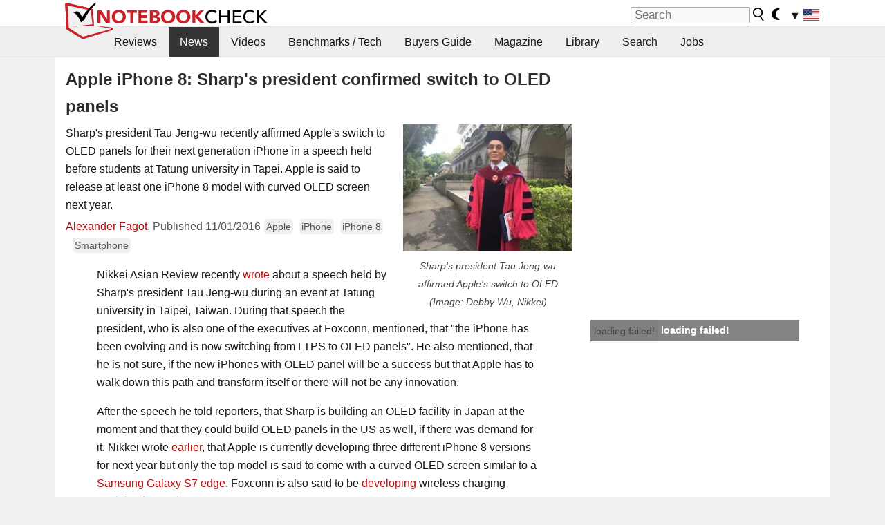

--- FILE ---
content_type: text/javascript
request_url: https://html-load.com/loader.min.js
body_size: 28800
content:
// 
//# sourceMappingURL=[data-uri]
(function(){function e(n,o){const r=t();return(e=function(e,t){return r[e-=334]})(n,o)}function t(){const e=["NWY7VnQicURMQjkxJ20KfT9SNlMoWiNBYEpyMEhRbEtQKQ==","gpt-adingo","test","script malformed. source length: ","constructor","value","&error=","no purpose 1 consent","outerHTML","recovery","pathname","clearTimeout","gpt-funke","gpt-minutemedia","target","currentScript","http","concat","link","response","stopPropagation","tag","sleipnir/","X-Crc32","pagehide","originalUrl","UserAgent","alphaStr","insertRule","eXB3engydXNtOG9nNXE3NHRhbmxiNnJpM3ZjZWhqOWtmMQ==","66tvXKTP","as-revalidator",'","width":160,"height":600,"position":{"selector":"div#contents","position-rule":"child-0","insert-rule":[]},"original-ads":[{"selector":"div#contents > span#ads"}],"attributes":[]}]}',"reload","some","gpt-anymind","setIsTcfNeeded","charset","cookie","bnh6bg==","close-error-report","as-empty-bidder","VHg8V3xYdmN1YkN6LWVrVS8gb2lNCSY6JUlnPjJoe3Nb","boundingClientRect","PerformanceResourceTiming","Object","MessagePort","Url","c204ZmtocndhOTR5MGV1cGoybnEx","X2w8IFZ6cURGOjJnNjF3e2ltKCI3TEFaYS9eaiVcJ0s/","btoa","e2VGJU9YclEyPm5wM0pOXTQ3dQ==","ZWhvcg==","startsWith","KHIlOTZqVks3e2tQCWdEaE9jRnMnMTtNIkl1UVoveXFB","Failed to load website due to adblock: ","src","bTg5NjFxd3pnaHUyN3hlb2FwbjNrNWlsdnJmamM0c3l0MA==","cmd","adingo","insertBefore","div","writeln","CSSStyleDeclaration","includes","frameElement","fxios/","dmJybDRzN3U5ZjhuejVqcHFpMG13dGU2Y3loYWcxM294","as-extra","try-catch","ME5tfXViQzlMNmt7Nygibng+cz1Lb11JQncveVNnZiVX","adsense","edg/","clearInterval","Failed to decode protect-url: url is empty","aWQ=","random","symbol","OTF5c3hlOGx1b3JuNnZwY2l3cQ==","PTZhMEc+UE9vMzdudj94JjFgXTJ0","hasAttribute","minutemedia","728px","Tig5fCEvX1JEdjZRKSI4P0wjaFdscjs=","query","apply","document.classList.contains","visualViewport","aG5bUlhtfERPSC86LkVWS0o7NH1TVQ==","https://html-load.com","removeItem","cDkxdHp4NGlic2h3ZjNxeWVuNTA2dWdvMm1rdjhscmpjNw==","Date","contentDocument","edgios","Failed to fetch script: ","dXNqbDRmaHdicHIzaXl6NXhnODZtOWV2Y243b2swYTIxdA==","HTMLMediaElement","SharedStorageWorklet","tagName","img","Y3E5ODM0a2h3czJ0cmFnajdmbG55bXU=","em5iZw==","stopImmediatePropagation",'{"apply-ratio":1,"',"Element_innerHTML","setProperty","adshieldMaxRTT","extra","width","Function","hostname","tcString","SktqJUlWels8RUgmPUZtaWN1TS46CVMteFBvWnM3CmtB","useractioncomplete","reserved2Input","N3k6eDIxOF1VI05DfW5XYU1Te0w=","Event","https://","data-resource","findLastIndex","1511970kChuGK","function a0v(F,v){const h=a0F();return a0v=function(L,H){L=L-0x85;let E=h[L];return E;},a0v(F,v);}function a0F(){const y=['length','includes','removeEventListener','99DdfTHL','message','426867skijjn','926090UmJmXE','5618020JaGBio','forEach','delete','9152640ERdRZO','get','c3RyaW5n','setTimeout','handleEvent','eval','requestIdleCallback','399064oRTnwg','168YhZGAx','test','requestAnimationFrame','error','call','set','addEventListener','filter','load','61678oqLYfA','setInterval','ZnVuY3Rpb24','prototype','click','3732384LyVUeN','27bKBjKK','slice'];a0F=function(){return y;};return a0F();}(function(F,v){const i=a0v,h=F();while(!![]){try{const L=-parseInt(i(0x94))/0x1+parseInt(i(0x9e))/0x2*(parseInt(i(0x86))/0x3)+-parseInt(i(0xa3))/0x4+parseInt(i(0x89))/0x5+parseInt(i(0x8d))/0x6+parseInt(i(0x88))/0x7*(parseInt(i(0x95))/0x8)+-parseInt(i(0xa4))/0x9*(parseInt(i(0x8a))/0xa);if(L===v)break;else h['push'](h['shift']());}catch(H){h['push'](h['shift']());}}}(a0F,0xf2094),((()=>{const G=a0v,F=(E,B)=>typeof E===B,v=atob(G(0xa0)),h=atob(G(0x8f));if(!F(h,h))return;{const E=RegExp[G(0xa1)][G(0x96)];RegExp[G(0xa1)][G(0x96)]=function(B){const g=G;return E[g(0x99)](this,B);};}[G(0x97),G(0x93),G(0x9f),G(0x90)][G(0x9c)](B=>window[B])[G(0x8b)](B=>window[B]=H(window[B],B)),EventTarget[G(0xa1)][G(0x9b)]=H(EventTarget[G(0xa1)][G(0x9b)],G(0x9b),0x1),EventTarget[G(0xa1)][G(0x85)]=H(EventTarget[G(0xa1)][G(0x85)],G(0x85),0x1);const L=new Map();function H(B,u){const P=G;let p=arguments[P(0xa6)]>0x2&&void 0x0!==arguments[0x2]?arguments[0x2]:0x0;return function(){const o=P;for(var S=arguments[o(0xa6)],K=new Array(S),N=0x0;N<S;N++)K[N]=arguments[N];const Q=K[o(0xa5)](0x0,p),Y=K[p],b=K[o(0xa5)](p+0x1);if(!Y)return B[o(0x99)](this,...K);if(o(0x9f)!==u&&o(0x90)!==u&&!F(Y,v)&&!F(Y[o(0x91)],v))return B[o(0x99)](this,...K);let f=null;if(o(0x9b)===u||o(0x85)===u){const I=[o(0x9d),o(0x98),o(0x87),o(0xa2)],J=Q[0x0];if(!I[o(0xa7)](J))return B[o(0x99)](this,...K);L[o(0x8e)](this)||L[o(0x9a)](this,new Map()),L[o(0x8e)](this)[o(0x8e)](J)||L[o(0x8e)](this)[o(0x9a)](J,new Map()),f=L[o(0x8e)](this)[o(0x8e)](J)[o(0x8e)](Y);}if(f=f||function(){const W=o;for(var x=arguments[W(0xa6)],X=new Array(x),m=0x0;m<x;m++)X[m]=arguments[m];return F(Y,v)?Y[W(0x99)](this,...X):F(Y,h)?window[W(0x92)](Y):F(Y[W(0x91)],v)?Y[W(0x91)][W(0x99)](Y,...X):void 0x0;},o(0x9b)===u){const x=Q[0x0];L[o(0x8e)](this)[o(0x8e)](x)[o(0x9a)](Y,f);}else{if(o(0x85)===u){const X=Q[0x0],m=L[o(0x8e)](this)[o(0x8e)](X)[o(0x8e)](Y)||Y;return L[o(0x8e)](this)[o(0x8e)](X)[o(0x8c)](Y),B[o(0x99)](this,...Q,m,...b);}}return B[o(0x99)](this,...Q,f,...b);};}})()));","eDUwdzRvZTdjanpxOGtyNmk5YWZ0MnAxbmd1bG0zaHlidg==","/resources/","replaceState","7Y6Y7J207KeA66W8IOu2iOufrOyYpOuKlCDspJEg66y47KCc6rCAIOuwnOyDne2WiOyKteuLiOuLpC4g7J6Q7IS47ZWcIOuCtOyaqeydhCDrs7TroKTrqbQgJ+2ZleyduCfsnYQg7YG066at7ZWY7IS47JqULg==","bottom","abs","onLine","join","ABCDEFGHIJKLMNOPQRSTUVWXYZabcdefghijklmnopqrstuvwxyz","azUyM3RscHplcXZzMHlqaDgxb2d1YTZ3bmJyN2M5bWY0aQ==","ghi","script not executed(blob)","ar-v1","stack","headers","geniee","text/css","polarbyte","finally","find","num","reverse","getElementsByClassName","check","createContextualFragment","scrollX","string-try-catch","cmVzZXJ2ZWQx","child-0","fromEntries","MG96dXBrcng2cWp3bnlnbDM0bTdpOXRoMWY4djJiZWM1","Window_fetch","contentWindow","#as_domain","base64 failed","__gpp","b3U3ZXJjdnc5bDAxeWdobmZpcDY4NWJ6eHF0YWszc2ptNA==","aXp4c29tcWgzcDhidmdhNDl3N2Z5MnRsdWM2ZTVuMDFy","Node","anymind","bmxvYw==","matchAll","Yml4cXJod245emptNTRvMTJmZTBz","intersectionRect","sping","ybar","querySelectorAll","alert","Navigator","enliple","parent","elem","v7.5.52","bGU0OTcxbTVpcnB1a3hqdjNzcTJvOHk2MGduYnp0aHdmYQ==","search","firefox","c3ZtbQ==","can't access document.hidden","onreadystatechange","Firefox/","UUNBQlYiXSMwamImV282dDpVdWlIZzFyUEQ0JSlSbE5rLQ==","as_window_id","reject","/report?","removeEventListener","forEach","cmVzZXJ2ZWQy","Element","gpt-adshield","XnpHW3dtCkNgPThCdj48Jl0wOlQgTCNweDNYbGktbikuNA==","bWFHO0ZULmUyY1l6VjolaX0pZzRicC1LVVp5PHdMCl8/","source","358337uSGHOT","wrong googletag.pubads()","HTMLSourceElement","endsWith","transferSize","object","inventories_key","papi","data-query","fGAJJ1JxajZDTldIXUk4c3g3dTNm","WwllJjVCXlc+MCMKcmJxSTd9LUF8Yw==","490517QUNamH","aW5wdXQ=","charCodeAt","tri","VzB8N196fXtyb1lraFhMXiUoJy8+TnRRR2d1WlNBNHZV","cnlwYQ==","purpose",", cfRay: ","Window","XncgVl8xcWs2OmooImc+aSVlfEwyY0k=","document.querySelectorAll",".js","input","isGecko","HTMLStyleElement","naver","reserved1","add","document.getElementById","adshieldAvgRTT","parseInt","replace","contains","flatMap","host","], X-Crc32: ","OWptYW53eXF4MHM1NHp1dG82aA==","height","ZT9gM0FVPDJaWzsJaUpFRlYnfFBhOFQ1ai0udiA6cSNIKQ==","/resources/v2/","HTMLImageElement","scrollHeight","isSafari","eVw2WmcxcW1ea3pjJ3woWWlvUiI+Rgo=","iterator","getAttributeNames","toPrimitive","eDI5aGI4cHd2c2lsY21xMDY1dDQzN3JueXVvMWpmemtl","Map","HTMLIFrameElement","isBrave","setImmediate","output","gpt-nextmillennium","getElementsByTagName","appendChild","version=","dXk4b2EyczZnNGozMDF0OWJpcDdyYw==","abc","Array","gpt-enliple","gpt-clickio","utf-8","error on googletag.pubads()","div#contents > span#ads","gpt-publisher","tpmn",", source length: ","style","useragent","max","append","HTMLLinkElement","about:","getDeviceInfo","crios","encodeURIComponent","dWwyb3cwMWo5enE1OG1mazRjdjM3YWJzeWlndGVoNnhu","core-ads","Date.now is not a function","HTMLMetaElement","localStorage","NzRoZnZidGNqMmVyb2EwdWw1Nnl3M2lucXhrZ3A5bTF6cw==","getOwnPropertyDescriptor","parentNode","MzZxejBtdjl0bmU3a3dyYTVpMXVqeDI4b3lmc3BjZ2xoNA==","element-tagName","Math","true","error on contentWindow","40fbAHaC","HTMLAnchorElement","wrong contentWindow","hostage","data","parse","revokeObjectURL","token=","isSleipnir","innerWidth","querySelector","ariaLabel","ping","signalStatus","protocol","number","configIndex","wp-data","connection","X-Length","Timed out waiting for consent readiness","@@toPrimitive must return a primitive value.","Jm0yR1Q1SXJQIiAuQihvPTppZ2JKcFduejd0Y3ZOWmA+Cg==","removeChild","a3JCSnREKFFsdl4+I1toe1gxOW8mU0VBTS9uIk89IDA1UA==","document - link element","Document","promise tainted","text","bWpiMGZldTZseng3a3FoZ29wNGF0ODMxYzkyeXdpcjVu","edge","pubkey","responseURL","poster","a2Zwdg==","randomize","c3hwMlc5IC0zT25TJjdIPXJWNEQ7VFthdyFdTUFJL31MbA==","trident","worldhistory.org","test/view/passed",", X-Length: ","race","a3luYg==","HTMLElement","data-src","S1ppe140PG0iNSdjJQpYTHVyeXBxQThbZUl3LURSfGtiQg==","type","filter","warn","addModule","document.classList.remove not work","eTkzcmZ0czdseHE4dmtnamVuNW0waTZ3emhhcDF1Y2Iybw==","return this","initial","childNodes","innerHTML","alt","cadmus script blocked","dable-tdn","(E2) Invalid protect url: ","IntersectionObserverEntry","})()","Number","script:","dable","property","opt/","document","gecko/","teads","DOMParser","DOMTokenList","document.createElement","__tcfapi","appendScriptElementAsync","HTMLScriptElement","span",'":[{"id":"',"send","fXFCPHpgUFpbWUg6MHNqdmFPcA==","message","mezzomedia","Error","PerformanceEntry","728","JlhEX1FPaE1ybHRwUjFjNHpHClk=","undefined","NW52MWllZ3phMjY5anU4c29reTA0aDNwN3JsdGN4bWJx","MWtvaG12NHJsMDgzNjJhaXA3ZmpzNWN0YnF5Z3p3eG5l","nthChildOf","eventName","Failed to execute packing script","top","dispatchEvent","regexp-test","document.getElementsByClassName","Y29rcQ==","geniee-prebid","char must be length 1","<html></html>","self","&type=negotiate_fail","as_loader_version","classList","AdShield API cmd","last_bfa_at","whale","inventory_name","Y3J4bWpmN3loZ3Q2bzNwOGwwOWl2","sectionChange","lastIndexOf","brave","InE0CkozZmtaaGombHRgd0g1MFQ9J2d8KEVQW0ItUVlE","def","getBoundingClientRect","aXRoYw==","responseType","set","__sa_","Css","document - find element",'{"type": "tag", "marshalled": "<html></html>"}',"attributes","requestIdleCallback","ZGdnbg==","PEdjcE9JLwl6QVglNj85byByLmJtRlJpZT5Lc18pdjtWdQ==","adlib","/view","className","WEVRNSU8Sl9oIy4wZj92ZUs6ewlDdXRqYEJQOE5HVWIp","gpt-vuukle","https://report.error-report.com/modal?eventId=&error=","replaceChild","right","log","https://report.error-report.com/modal?","eDVBOGhFOT0KUUcxIkN1SidvVihJKT5sYlc0RCNlIEw2","server","M2M1MWdvcTQwcHphbDlyNnh1dnRrZXkyc3duajdtaWhi","raptive","removeAttribute","replaceSync","JSON","data:","atob-btoa","textContent","ZmthZA==","fetch","charAt","width: 100vw; height: 100vh; z-index: 2147483647; position: fixed; left: 0; top: 0;","Nm52OGNqZ3picXMxazQ5d2x4NzUzYWU=","documentElement","all","application/javascript","Invalid protect url: ","resources://","cmVzZXJ2ZWQySW5wdXQ=","insertAfter","loader-check","snigel","cssText","script not executed(inline)","createElement","collect","port","XHlqTUYtZiJSWwlId3hucylwSUMxPTI1OEU5NlBLOkpPCg==","YTI3NGJjbGp0djBvbXc2ejlnNXAxM3VzOGVraHhpcmZx","cXhuNml1cDNvdDhnejdmbGN3MDlieQ==","idx","RVlmP1JOMmF9V2JVNWVIX3xTdEpv","encodeURI","&host=","consents","gpt-highfivve","status code: ","blob:","&url=","now","postMessage","window","RegExp","android","opera","match","gpt-ima-adshield","Node_insertBefore","TkduRThhX3kuRmpZTz00dzNdcDc=","4ejXGFE","href","Window_decodeURIComponent","symplr","adpushup","&is_brave=","fromCharCode","language","responseText","createObjectURL","(function(){","QiBjMQkzRlklPGZfYjJsdV44Wk5DeiNHJ3ZXTTdyJlE9","searchParams","title","fuse","scrollY","document.querySelector","version","Element_getAttribute","b3V0cHV0","can't access user-agent","domain switched","error","ssmas","URL","https:","httpEquiv","cmVzZXJ2ZWQyT3V0cHV0","none","), url: ","remove","defineProperty","intersectionRatio","getEntriesByType","findIndex","head","M2Jwa2ltZnZ4ZTcxNm56b3lydzBxNTI=","fetchLater","LklwPnN6SjhFd2FoWU0vdjt5S2M9ZgooW19UIHEzbk9T","_isTcfNeeded","cmVzZXJ2ZWQxT3V0cHV0","addEventListener","getComputedStyle","matches","json.parse","isSamsungBrowser","innerHeight","hidden","location","cmE7TUg3emZBb1EJeFRVaD9uPSFOSks5PHZgNXsjbVsz","Invalid protect url prefix: ","json","edl","adshield-native","get-computed-style","MessageEvent","gpt-nextmillenium","domain switch: no src attribute","cachedResultIsInAdIframe","fetchScript error(script malformed), url: ","sendBeacon","userAgent","requestIdleCallback not exists","outerWidth","math-random","setTimeout","getElementById","CrOS","eWJmcQ==","eDhiM2xuMWs5bWNlaXM0dTB3aGpveXJ6djVxZ3RhcGYyNw==","tags","replaceScriptElementAsync","Range","frames","string","width not removed","Yzc4NjNxYnNtd3k1NG90bmhpdjE=","reserved1Output","NodeList","reserved2Output","object-keys","aTtVaidbPHciRFQwbFpMZ1M4ZiNoeHNNVn10eTpFLSlg","insertAdjacentHTML","write","then","AS-ENCODED-VAL","ddg/","copyScriptElement","ar-yahoo-v1","dzFHcD4weUJgNVl0XGU0Ml1eQzNPVVhnYiBufWEnVGZxew==","removeProperty","innerText","eventId=","statusText","gpt-adapex","toLowerCase","combo","loader","Element_setAttribute","opr","bzVoa203OHVwMnl4d3Z6c2owYXQxYmdscjZlaTQzbmNx","rtt","cXA1cjg0Mnljdnhqb3diYXo3dWh0czlnazZpMGVtbjEzZg==","Rzc1MmVgTFh4J1ptfTk8CXs/Rg==","Node_appendChild","resource","scrollX,Y","script","AdShield API","214382JGVzzB","tcloaded","document.documentElement.clientWidth, clientHeight","2024125MFLTDf","resources-v2://","rel","bml1ZTh0bXlhY2ozbDkxcTY1Znhid3pydjdwbzJnazQw","call","name","TopLevelCss","gpt-andbeyond","czN6Ym85YWhnZjdsazV5MGN1bXJwcW53eDZpNGpldnQy","b2lscjg3dDZnMXFiejVlZjRodnB5Y3VqbXgzbndzMDJrOQ==","djlhcHlpazYyMzBqNW1sN244YnVxcmYxemdzY2V3eHQ0","KAlFSENfO3MvLldnTmZWbCB6OU1ZaFF9VGo6SkZVUykj","toString","Promise","promise","debug","&request_id=","QjggL1k5b11WSENfcDN5dApoVE9OaTVxNklHLXI9Mmcl","parentElement","DocumentFragment","getGPPData","focus/","499293ZLwbfm","pubstack",", Script-Crc32: ","Version/","MyV0CXsycmNrZnlYUl0/TksmL0ZndztUU01tbi03X2lVLg==","N2d0a3JwYzQ1bndoNmk4amZ2OTNic3lsYXFlem11Mm8xMA==","fetchScript error(status: ","length","javascript:","jkl","scrollWidth","as-async","2335192PqeFpf","cWJ1dw==","baseURI","chrome","Zm1qeA==","url","picrew.me","Blob","Jmo8UkRzW1c+YnVrTWBjPzEpCWw=","endpoint","prototype","Integrity check failed: ","blN5TkRHJ01qL288VSBsIlFFa21pWDJIe1pZSmg0JT1f","[native code]","Py0wOHRQKEpIMUVHeyVbaiZzIiBENWs=","cWdwazM3NW50bDhqdzlybXgyaTBoYzF6dXY0b2J5NnNlZg==","body","&message=","UWpeIE5DVXY1NGxlIlZNbV8zMEdM","Worker","gpt-firstimpression","AdShield API cmd.push","element-attributes","as_","srcdoc","hash","FontFace","attributionSrc","api","str","floor","O2ZlUVhcLk54PHl9MgpVOWJJU0wvNmkhWXUjQWh8Q15a","CSSStyleDeclaration.set/get/removeProperty","status","gpt-interworks","setHTMLUnsafe","content","bWlsYmAjM0JhcV07RFRWP2UuPCAmYw==","gpt-adpushup","cmVzZXJ2ZWQxSW5wdXQ=","N3o+Z317L1cjYGNbWlQmc0k8Mi1oYUtYWW4Kbyl4U0ZB","EventTarget","EventTarget_addEventListener","calculatorsoup.com","exec","duration","width not set properly","getTime","indexOf","parseFloat","gpt-geniee","/script/","setAttributeNS","_fa_","iframe","http://","AdShield API cmd.push result","Response","stylesheet","requestAnimationFrame","encodedBodySize","googletag","bTByeWlxdDgzNjJwMWZhdWxqNHpnaA==","as_domain","Date.now is not a number","string-api","YmphM3prZnZxbHRndTVzdzY3OG4=","Element_attributes","getAttribute","isInIframe","atob","stringify","ODk1dDdxMWMydmVtZnVrc2w2MGh5empud28zNGJ4cGdp","document.hidden","dVY2fSlRJz9Ee1NlQU1YNDtFZg==","cGhtMjF2OWN3NGI3M3lnbG5meG90YXpzdWo4cXJrNjUwaQ==",". Phase: ","Failed to get key from: ","srcset","Click","closest","URLSearchParams","cGxiaTIxY3hmbW8zNnRuNTB1cQ==","document.head.appendChild, removeChild, childNodes","MHQ4a2JmMjZ1ejlzbWg3MTRwY2V4eQ==","cultureg","outerHeight","dmtkcw==","gpt-rubicon","Loader aborted: ","elementFromPoint","document.getElementsByTagName","Headers","min","d2VneWpwenV4MzhxMmE5dm1pZm90","map","POST","performance","Date.now","listenerId","TlhHdDU9fV1iSWtoKThUPnAtfGVXcw==","em1wYw==","trim","Clean.io Inc.","safari","close","from","d3IyNzV5b2dzajRrdjAzaXpjbngxdWFxYjhwZmxtNnRo","html","ing","isInRootIframe","NmFreWhvcjgwbTM3c2xmdzF2eHA=","parseFromString","entries","keys","Chrome/","isArray","YEg7NFN5TUIuCmZ1eG52I1JyUDNFSlEmOVlbTzBjCUNVbw==","https://cadmus.script.ac","sentrySampleRatio","getWindowId","coupang-dynamic","&domain=","scribd.com","aditude","reduce","XMLHttpRequest.onreadystatechange","cache_is_blocking_ads","eventStatus",", StatusCode: [","CSSStyleSheet","MW53c3I3dms4ZmgwbDN1dDkyamlncXg2ejQ1Y3BibXlv","eval","adshield-api","a24xZWhvNmZqYnI0MHB4YzlpMnE=","delete","load","confirm","w2g","MUVIYi58dT9wKHFmUGl0eSdyNk8lCXc9XTlCSlJEOzo4aw==","get","left","slice","insertAdjacentElement","reserved2","History","players","Failed to load script: ","data-sdk","readyState","loading","catch","a2AoNTl3aikie2c+c1xvNlRpQXgKTFA/cWFwdDBdLUl5ZQ==","samsungbrowser","article","ZndiaA==","_as_res","traffective","origin","ZnU2cXI4cGlrd2NueDFhc3RtNDc5YnZnMmV6bG8wM2h5","ZW93NXJmbHVxOHg0emdqNzBwMTNjaTZtaDJzOXRua2Fidg==","HTMLFormElement","responseXML","isFirefox","dXl5aw==","tel:","VGhlcmUgd2FzIGEgcHJvYmxlbSBsb2FkaW5nIHRoZSBwYWdlLiBQbGVhc2UgY2xpY2sgT0sgdG8gbGVhcm4gbW9yZS4=","Invalid reserved state: ","player","NGJvdjI4c3lxN3hhY2VnNjVmbTA5cnQzbGlobmt1empwMQ==","[data-uri]","N3VpbDVhM2d4YnJwdHZqZXltbzRjMDl3cXpzNjgybmYx","gpt-adsinteractive","Cf-Ray","referrer","decodeURIComponent","aXZtc2xyNDhhY2Uzem9rZ3h0MTBiNnA=","as_modal_loaded",", body: ","open","adshield","function","async","HTMLVideoElement","yahoo-mail-v1","http:","azk2WUsodi8mSUNtR0IJNWJ6YT9IY1BfMVcgcVJvQS49Cg==","keyval","&title=","getPropertyValue","function a0Z(e,Z){const L=a0e();return a0Z=function(w,Q){w=w-0xf2;let v=L[w];return v;},a0Z(e,Z);}function a0e(){const eD=['onload','as_','526myoEGc','push','__sa_','__as_ready_resolve','__as_rej','addEventListener','LOADING','XMLHttpRequest','entries','getOwnPropertyDescriptor','_as_prehooked_functions','status','script_onerror','__fr','xhr_defer','href','isAdBlockerDetected','length','then','8fkpCwc','onerror','apply','readyState','_as_prehooked','set','__as_new_xhr_data','Window','catch','charCodeAt','location','document','onreadystatechange','__as_xhr_open_args','_as_injected_functions','DONE','open','toLowerCase','handleEvent','defineProperty','name','54270lMbrbp','__as_is_xhr_loading','prototype','decodeURIComponent','contentWindow','EventTarget','407388pPDlir','__as_xhr_onload','collect','get','call','JSON','setAttribute','Element','btoa','__as_is_ready_state_change_loading','GET','4281624sRJEmx','__origin','currentScript','1433495pfzHcj','__prehooked','1079200HKAVfx','window','error','687boqfKv','fetch','load','1578234UbzukV','function','remove','hostname','adshield'];a0e=function(){return eD;};return a0e();}(function(e,Z){const C=a0Z,L=e();while(!![]){try{const w=-parseInt(C(0x10a))/0x1*(-parseInt(C(0x114))/0x2)+-parseInt(C(0xf7))/0x3+-parseInt(C(0x127))/0x4*(parseInt(C(0x13c))/0x5)+parseInt(C(0x10d))/0x6+parseInt(C(0x105))/0x7+parseInt(C(0x107))/0x8+-parseInt(C(0x102))/0x9;if(w===Z)break;else L['push'](L['shift']());}catch(Q){L['push'](L['shift']());}}}(a0e,0x24a95),((()=>{'use strict';const m=a0Z;const Z={'HTMLIFrameElement_contentWindow':()=>Object[m(0x11d)](HTMLIFrameElement[m(0xf3)],m(0xf5)),'XMLHttpRequest_open':()=>Q(window,m(0x11b),m(0x137)),'Window_decodeURIComponent':()=>Q(window,m(0x12e),m(0xf4)),'Window_fetch':()=>Q(window,m(0x12e),m(0x10b)),'Element_setAttribute':()=>Q(window,m(0xfe),m(0xfd)),'EventTarget_addEventListener':()=>Q(window,m(0xf6),m(0x119))},L=m(0x116)+window[m(0xff)](window[m(0x131)][m(0x123)]),w={'get'(){const R=m;return this[R(0xf9)](),window[L];},'collectOne'(v){window[L]=window[L]||{},window[L][v]||(window[L][v]=Z[v]());},'collect'(){const V=m;window[L]=window[L]||{};for(const [v,l]of Object[V(0x11c)](Z))window[L][v]||(window[L][v]=l());}};function Q(v,l,X){const e0=m;var B,s,y;return e0(0x108)===l[e0(0x138)]()?v[X]:e0(0x132)===l?null===(B=v[e0(0x132)])||void 0x0===B?void 0x0:B[X]:e0(0xfc)===l?null===(s=v[e0(0xfc)])||void 0x0===s?void 0x0:s[X]:null===(y=v[l])||void 0x0===y||null===(y=y[e0(0xf3)])||void 0x0===y?void 0x0:y[X];}((()=>{const e2=m;var v,X,B;const y=W=>{const e1=a0Z;let b=0x0;for(let O=0x0,z=W[e1(0x125)];O<z;O++){b=(b<<0x5)-b+W[e1(0x130)](O),b|=0x0;}return b;};null===(v=document[e2(0x104)])||void 0x0===v||v[e2(0x10f)]();const g=function(W){const b=function(O){const e3=a0Z;return e3(0x113)+y(O[e3(0x131)][e3(0x110)]+e3(0x11e));}(W);return W[b]||(W[b]={}),W[b];}(window),j=function(W){const b=function(O){const e4=a0Z;return e4(0x113)+y(O[e4(0x131)][e4(0x110)]+e4(0x135));}(W);return W[b]||(W[b]={}),W[b];}(window),K=e2(0x113)+y(window[e2(0x131)][e2(0x110)]+e2(0x12b));(X=window)[e2(0x117)]||(X[e2(0x117)]=[]),(B=window)[e2(0x118)]||(B[e2(0x118)]=[]);let x=!0x1;window[e2(0x117)][e2(0x115)](()=>{x=!0x0;});const E=new Promise(W=>{setTimeout(()=>{x=!0x0,W();},0x1b5d);});function N(W){return function(){const e5=a0Z;for(var b=arguments[e5(0x125)],O=new Array(b),z=0x0;z<b;z++)O[z]=arguments[z];return x?W(...O):new Promise((k,S)=>{const e6=e5;W(...O)[e6(0x126)](k)[e6(0x12f)](function(){const e7=e6;for(var f=arguments[e7(0x125)],q=new Array(f),A=0x0;A<f;A++)q[A]=arguments[A];E[e7(0x126)](()=>S(...q)),window[e7(0x118)][e7(0x115)]({'type':e7(0x10b),'arguments':O,'errArgs':q,'reject':S,'resolve':k});});});};}const I=W=>{const e8=e2;var b,O,z;return e8(0x101)===(null===(b=W[e8(0x134)])||void 0x0===b?void 0x0:b[0x0])&&0x0===W[e8(0x11f)]&&((null===(O=W[e8(0x134)])||void 0x0===O?void 0x0:O[e8(0x125)])<0x3||!0x1!==(null===(z=W[e8(0x134)])||void 0x0===z?void 0x0:z[0x2]));},M=()=>{const e9=e2,W=Object[e9(0x11d)](XMLHttpRequest[e9(0xf3)],e9(0x133)),b=Object[e9(0x11d)](XMLHttpRequest[e9(0xf3)],e9(0x12a)),O=Object[e9(0x11d)](XMLHttpRequestEventTarget[e9(0xf3)],e9(0x128)),z=Object[e9(0x11d)](XMLHttpRequestEventTarget[e9(0xf3)],e9(0x112));W&&b&&O&&z&&(Object[e9(0x13a)](XMLHttpRequest[e9(0xf3)],e9(0x133),{'get':function(){const ee=e9,k=W[ee(0xfa)][ee(0xfb)](this);return(null==k?void 0x0:k[ee(0x103)])||k;},'set':function(k){const eZ=e9;if(x||!k||eZ(0x10e)!=typeof k)return W[eZ(0x12c)][eZ(0xfb)](this,k);const S=f=>{const eL=eZ;if(this[eL(0x12a)]===XMLHttpRequest[eL(0x136)]&&I(this))return this[eL(0x100)]=!0x0,E[eL(0x126)](()=>{const ew=eL;this[ew(0x100)]&&(this[ew(0x100)]=!0x1,k[ew(0xfb)](this,f));}),void window[eL(0x118)][eL(0x115)]({'type':eL(0x122),'callback':()=>(this[eL(0x100)]=!0x1,k[eL(0xfb)](this,f)),'xhr':this});k[eL(0xfb)](this,f);};S[eZ(0x103)]=k,W[eZ(0x12c)][eZ(0xfb)](this,S);}}),Object[e9(0x13a)](XMLHttpRequest[e9(0xf3)],e9(0x12a),{'get':function(){const eQ=e9;var k;return this[eQ(0x100)]?XMLHttpRequest[eQ(0x11a)]:null!==(k=this[eQ(0x12d)])&&void 0x0!==k&&k[eQ(0x12a)]?XMLHttpRequest[eQ(0x136)]:b[eQ(0xfa)][eQ(0xfb)](this);}}),Object[e9(0x13a)](XMLHttpRequestEventTarget[e9(0xf3)],e9(0x128),{'get':function(){const ev=e9,k=O[ev(0xfa)][ev(0xfb)](this);return(null==k?void 0x0:k[ev(0x103)])||k;},'set':function(k){const el=e9;if(x||!k||el(0x10e)!=typeof k)return O[el(0x12c)][el(0xfb)](this,k);const S=f=>{const er=el;if(I(this))return this[er(0xf2)]=!0x0,E[er(0x126)](()=>{const eX=er;this[eX(0xf2)]&&(this[eX(0xf2)]=!0x1,k[eX(0xfb)](this,f));}),void window[er(0x118)][er(0x115)]({'type':er(0x122),'callback':()=>(this[er(0xf2)]=!0x1,k[er(0xfb)](this,f)),'xhr':this});k[er(0xfb)](this,f);};S[el(0x103)]=k,O[el(0x12c)][el(0xfb)](this,S);}}),Object[e9(0x13a)](XMLHttpRequestEventTarget[e9(0xf3)],e9(0x112),{'get':function(){const eB=e9;return z[eB(0xfa)][eB(0xfb)](this);},'set':function(k){const es=e9;if(x||!k||es(0x10e)!=typeof k)return z[es(0x12c)][es(0xfb)](this,k);this[es(0xf8)]=k,this[es(0x119)](es(0x109),S=>{const ey=es;I(this)&&window[ey(0x118)][ey(0x115)]({'type':ey(0x122),'callback':()=>{},'xhr':this});}),z[es(0x12c)][es(0xfb)](this,k);}}));};function P(W){return function(){const eg=a0Z;for(var b=arguments[eg(0x125)],O=new Array(b),z=0x0;z<b;z++)O[z]=arguments[z];return this[eg(0x134)]=O,W[eg(0x129)](this,O);};}function Y(W,b,O){const et=e2,z=Object[et(0x11d)](W,b);if(z){const k={...z,'value':O};delete k[et(0xfa)],delete k[et(0x12c)],Object[et(0x13a)](W,b,k);}else W[b]=O;}function D(W,b,O){const ej=e2,z=W+'_'+b,k=w[ej(0xfa)]()[z];if(!k)return;const S=ej(0x108)===W[ej(0x138)]()?window:ej(0x132)===W?window[ej(0x132)]:ej(0xfc)===W?window[ej(0xfc)]:window[W][ej(0xf3)],f=function(){const eK=ej;for(var A=arguments[eK(0x125)],U=new Array(A),F=0x0;F<A;F++)U[F]=arguments[F];try{const J=j[z];return J?J[eK(0xfb)](this,k,...U):k[eK(0xfb)](this,...U);}catch(G){return k[eK(0xfb)](this,...U);}},q=O?O(f):f;Object[ej(0x13a)](q,ej(0x13b),{'value':b}),Object[ej(0x13a)](q,ej(0x106),{'value':!0x0}),Y(S,b,q),window[ej(0x117)][ej(0x115)](()=>{const ex=ej;window[ex(0x111)]&&!window[ex(0x111)][ex(0x124)]&&S[b]===q&&Y(S,b,k);}),g[z]=q;}window[K]||(w[e2(0xf9)](),D(e2(0x11b),e2(0x137),P),D(e2(0xfe),e2(0xfd)),D(e2(0x12e),e2(0x10b),N),(function(){const eN=e2,W=(z,k)=>new Promise((S,f)=>{const eE=a0Z,[q]=k;q[eE(0x121)]?f(k):(E[eE(0x126)](()=>f(k)),z[eE(0x119)](eE(0x10c),()=>S()),window[eE(0x118)][eE(0x115)]({'type':eE(0x120),'reject':()=>f(k),'errArgs':k,'tag':z}));}),b=Object[eN(0x11d)](HTMLElement[eN(0xf3)],eN(0x128));Object[eN(0x13a)](HTMLElement[eN(0xf3)],eN(0x128),{'get':function(){const eI=eN,z=b[eI(0xfa)][eI(0xfb)](this);return(null==z?void 0x0:z[eI(0x103)])||z;},'set':function(z){const eo=eN;var k=this;if(x||!(this instanceof HTMLScriptElement)||eo(0x10e)!=typeof z)return b[eo(0x12c)][eo(0xfb)](this,z);const S=function(){const ei=eo;for(var f=arguments[ei(0x125)],q=new Array(f),A=0x0;A<f;A++)q[A]=arguments[A];return W(k,q)[ei(0x12f)](U=>z[ei(0x129)](k,U));};S[eo(0x103)]=z,b[eo(0x12c)][eo(0xfb)](this,S);}});const O=EventTarget[eN(0xf3)][eN(0x119)];EventTarget[eN(0xf3)][eN(0x119)]=function(){const eM=eN;for(var z=this,k=arguments[eM(0x125)],S=new Array(k),f=0x0;f<k;f++)S[f]=arguments[f];const [q,A,...U]=S;if(x||!(this instanceof HTMLScriptElement)||eM(0x109)!==q||!(A instanceof Object))return O[eM(0xfb)](this,...S);const F=function(){const eP=eM;for(var J=arguments[eP(0x125)],G=new Array(J),H=0x0;H<J;H++)G[H]=arguments[H];return W(z,G)[eP(0x12f)](T=>{const eY=eP;eY(0x10e)==typeof A?A[eY(0x129)](z,T):A[eY(0x139)](...T);});};O[eM(0xfb)](this,q,F,...U);};}()),M(),window[K]=!0x0);})());})()));","nhn","XMLHttpRequest","nextSibling","adsinteractive","_as_req","VW4gcHJvYmzDqG1lIGVzdCBzdXJ2ZW51IGxvcnMgZHUgY2hhcmdlbWVudCBkZSBsYSBwYWdlLiBWZXVpbGxleiBjbGlxdWVyIHN1ciBPSyBwb3VyIGVuIHNhdm9pciBwbHVzLg==","reserved1Input","Forcepoint","children","getItem","navigator","test/v1ew/failed","bkVlSkthLjpQe0E7eDBVTCI0J1hGbXx9d2Z2elEjN1pTKA==","display","overflow","gpt-tdn","mailto:","aXJycg==","Script","resolve","eX1YV11PJkdsL0N0KXNZQjgtYkY0UgpEJ3BTRTBcdS5aUA==","setItem","profile","IFrame","evaluate","childElementCount","div#contents","VHNwektcVnZMMzkpOlBSYTh4Oy51ZyhgdD93XTZDT2ZGMQ==","decodeURI","action","setInterval","bzlxemF4dHA0MDZ3a2U3aWIyZzM4Znltdmo1bGNoMW5y","NFdCXTM+CW89bk12Y0thd19yVlI3emxxbSlGcGA6VGdPJw==","sdkVersion","pubads","prod","split","Element.remove","setAttribute","freestar","Nm03a3dlM3Fhb2h1NWc0Yno4aQ==","dataset","bXRlcWgweXM2MnAxZnhqNTg5cm80YXVuemxpZzNjN3diaw==","eDxbeWtZJTEtc0s5X0MwUmFqIzhPTGxdL0h3aHFGVQkz","Node_baseURI","isInAdIframe","String","push","__gpp not found within timeout","unknown","xhr.onreadystatechange not set","adfit","shift","https://report.error-report.com/modal?eventId=&error=Vml0YWwgQVBJIGJsb2NrZWQ%3D&domain=","adthrive","isNaN","__tcfapi not found within timeout"];return(t=function(){return e})()}(function(){const n=e,o=t();for(;;)try{if(321985===parseInt(n(1199))/1+parseInt(n(708))/2+-parseInt(n(1114))/3+parseInt(n(599))/4*(-parseInt(n(711))/5)+parseInt(n(1023))/6*(parseInt(n(1188))/7)+parseInt(n(745))/8+parseInt(n(733))/9*(-parseInt(n(412))/10))break;o.push(o.shift())}catch(e){o.push(o.shift())}})(),(()=>{"use strict";const t=e;var n={};n.g=function(){const t=e;if(t(1193)==typeof globalThis)return globalThis;try{return this||new Function(t(464))()}catch(e){if(t(1193)==typeof window)return window}}();const o=t=>{const n=e;let o=0;for(let e=0,r=t[n(740)];e<r;e++)o=(o<<5)-o+t[n(334)](e),o|=0;return o},r=class{static[t(1139)](){const e=t;var n,r;let i=arguments[e(740)]>0&&void 0!==arguments[0]?arguments[0]:e(1002),c=!(arguments[e(740)]>1&&void 0!==arguments[1])||arguments[1];const a=Date[e(589)](),s=a-a%864e5,l=s-864e5,d=s+864e5,u=e(768)+o(i+"_"+s),m=e(768)+o(i+"_"+l),f=e(768)+o(i+"_"+d);return u===m||u===f||m===f||!(null!==(n=null!==(r=window[u])&&void 0!==r?r:window[m])&&void 0!==n?n:window[f])&&(c&&(window[u]=!0,window[m]=!0,window[f]=!0),!0)}};function i(e){const n=t;return(i=n(926)==typeof Symbol&&n(1070)==typeof Symbol[n(366)]?function(e){return typeof e}:function(e){const t=n;return e&&t(926)==typeof Symbol&&e[t(997)]===Symbol&&e!==Symbol[t(755)]?t(1070):typeof e})(e)}function c(n,o,r){const c=t;return a=function(t){const n=e;if(n(1193)!=i(t)||!t)return t;var o=t[Symbol[n(368)]];if(void 0!==o){var r=o[n(715)](t,n(673));if(n(1193)!=i(r))return r;throw new TypeError(n(433))}return String(t)}(o),(o=c(1070)==i(a)?a:a+"")in n?Object[c(630)](n,o,{value:r,enumerable:!0,configurable:!0,writable:!0}):n[o]=r,n;var a}const a=8e3;class s{static[t(1029)](e){this[t(638)]=e}static[t(885)](e){const n=t;let o=!(arguments[n(740)]>1&&void 0!==arguments[1])||arguments[1],r=arguments[n(740)]>2&&void 0!==arguments[2]?arguments[2]:n(403);try{return o&&(e=l(e)),window[r][n(945)](e)}catch(e){return""}}static[t(529)](n,o){const r=t;let i=!(arguments[r(740)]>2&&void 0!==arguments[2])||arguments[2],c=arguments[r(740)]>3&&void 0!==arguments[3]?arguments[3]:r(403);try{if(i&&(n=l(n)),!this[r(638)])return window[c][r(957)](n,o);(async function(){const t=r,{enableGpp:i=!1}={},s=await function(){const{tcfTimeoutMs:t=a,requireTcString:n=!0}={};return new Promise((async(o,r)=>{const i=e;try{var c,s;await function(){const t=e;let n=arguments[t(740)]>0&&void 0!==arguments[0]?arguments[0]:a;return new Promise(((e,o)=>{const r=t,i=Date[r(589)](),c=()=>{const t=r;t(926)!=typeof window[t(485)]?Date[t(589)]()-i>n?o(new Error(t(992))):setTimeout(c,50):e(window[t(485)])};c()}))}(t);let l=!1;const d=e=>!(!e||i(709)!==e[i(873)]&&i(1107)!==e[i(873)]||n&&!e[i(1105)]),u=(e,t)=>{const n=i;if(t&&!l&&d(e)){l=!0;try{var r,c;null===(r=(c=window)[n(485)])||void 0===r||r[n(715)](c,n(1180),2,(()=>{}),e[n(844)])}catch{}o(e)}};null===(c=(s=window)[i(485)])||void 0===c||c[i(715)](s,i(640),2,u),setTimeout((()=>{l||r(new Error(i(432)))}),t)}catch(e){r(e)}}))}();if(!function(t){const n=e;var o,r;return!!(null!==(o=null===(r=t[n(338)])||void 0===r?void 0:r[n(584)])&&void 0!==o?o:{})[1]}(s))throw new Error(t(1e3));let l;if(i)try{l=await function(){const e=t;let n=arguments[e(740)]>0&&void 0!==arguments[0]?arguments[0]:6e3;return new Promise(((t,o)=>{const r=e,i=Date[r(589)](),c=()=>{const e=r;e(926)!=typeof window[e(1151)]?Date[e(589)]()-i>n?o(new Error(e(984))):setTimeout(c,50):(()=>{const n=e;try{var o,r,i,c;null===(o=(r=window)[n(1151)])||void 0===o||o[n(715)](r,n(640),((e,o)=>{const r=n;o&&e&&(r(521)===e[r(502)]||r(425)===e[r(502)])&&t(e)})),null===(i=(c=window)[n(1151)])||void 0===i||i[n(715)](c,n(731),((e,o)=>{o&&e&&t({eventName:n(465),data:e})}))}catch{}})()};c()}))}()}catch(e){console[t(460)](e)}return{result:await Promise[t(955)]((e=>{const r=t;let{tcData:i,gppInfo:a}=e;window[c][r(957)](n,o)})({tcData:s,gppInfo:l})),tcData:s,gppInfo:l}})()[r(896)]((e=>{}))}catch(e){}}static[t(629)](e){const n=t;let o=!(arguments[n(740)]>1&&void 0!==arguments[1])||arguments[1],r=arguments[n(740)]>2&&void 0!==arguments[2]?arguments[2]:n(403);try{return o&&(e=l(e)),window[r][n(1083)](e)}catch(e){}}}c(s,t(638),!1);const l=e=>""[t(1010)](window[t(647)][t(356)],t(798))[t(1010)](btoa(e));class d{static[t(372)](){const e=t;try{if(null!=window[e(946)][e(523)]&&e(372)===window[e(946)][e(523)][e(372)][e(716)])return!0}catch(e){}return!1}static[t(364)](){const e=t;try{if(d[e(372)]())return!1;const t=navigator[e(660)][e(694)](),n=[e(849)];return![e(748),e(442),e(1065),e(698),e(594),e(478),e(449),e(397),e(1171),e(518),e(685),e(347),e(1087)][e(1027)]((n=>t[e(1057)](n)))&&n[e(1027)]((n=>t[e(1057)](n)))}catch(e){}return!1}static[t(908)](){const e=t;try{if(d[e(372)]())return!1;const t=navigator[e(660)][e(694)]();if(t[e(1057)](e(732))||t[e(1057)](e(1059)))return!0;const n=[e(1171)];return![e(748),e(442),e(1065),e(698),e(594),e(478),e(449),e(397),e(518),e(685),e(347),e(1087)][e(1027)]((n=>t[e(1057)](n)))&&n[e(1027)]((n=>t[e(1057)](n)))}catch(e){}return!1}static[t(644)](){const e=t;try{const t=navigator[e(660)][e(694)]();return t[e(1057)](e(593))&&t[e(1057)](e(898))}catch(e){}return!1}static[t(420)](){const e=t;try{return navigator[e(660)][e(694)]()[e(1057)](e(1015))}catch(e){}return!1}static[t(345)](){const e=t;return navigator[e(660)][e(694)]()[e(1057)](e(480))}}const u=(e,n)=>{const o=t;if(o(673)!=typeof e||o(673)!=typeof n)return!1;const r=e[o(740)],i=n[o(740)];if(0===r&&0===i)return!0;if(0===r)return!1;if(0===i)return!0;if(r<i)return!1;for(let t=0;t<e[o(740)];t++)if(e[t]===n[0]){let r=!0;for(let i=1;i<n[o(740)];i++)if(!e[t+i]||e[t+i]!==n[i]){r=!1;break}if(r)return!0}return!1},m=(e,n)=>{const o=t;if(o(673)!=typeof e||o(673)!=typeof n)return-1;const r=e[o(740)],i=n[o(740)];if(0===r&&0===i)return-1;if(0===r)return-1;if(0===i)return-1;if(r<i)return-1;for(let t=0;t<e[o(740)];t++)if(e[t]===n[0]){let r=!0;for(let i=1;i<n[o(740)];i++)if(!e[t+i]||e[t+i]!==n[i]){r=!1;break}if(r)return t}return-1},f=e=>{const n=t,o=navigator[n(660)],r=m(o,e);if(-1===r)return-1;let i="";for(let t=r+e[n(740)];t<o[n(740)];t++){const e=o[n(334)](t);if(e<48||e>57)break;i+=o[t]}return parseInt(i)||-1},w={HTMLIFrameElement_contentWindow:()=>Object[t(405)](HTMLIFrameElement[t(755)],t(1148)),XMLHttpRequest_open:()=>h(window,t(937),t(924)),Window_decodeURIComponent:()=>h(window,t(340),t(920)),Window_fetch:()=>h(window,t(340),t(559)),Element_setAttribute:()=>h(window,t(1183),t(974)),EventTarget_addEventListener:()=>h(window,t(786),t(640))},x=t(530)+window[t(1043)](window[t(647)][t(600)]),p={get(){return this[t(575)](),window[x]},collectOne(e){window[x]=window[x]||{},window[x][e]||(window[x][e]=w[e]())},collect(){const e=t;window[x]=window[x]||{};for(const[t,n]of Object[e(858)](w))window[x][t]||(window[x][t]=n())}};function h(e,n,o){const r=t;var i,c,a;return r(591)===n[r(694)]()?e[o]:r(479)===n?null===(i=e[r(479)])||void 0===i?void 0:i[o]:r(554)===n?null===(c=e[r(554)])||void 0===c?void 0:c[o]:null===(a=e[n])||void 0===a||null===(a=a[r(755)])||void 0===a?void 0:a[o]}const g={appendChild:Node[t(755)][t(377)],insertBefore:Node[t(755)][t(1053)]};function v(e,n){const o=t;n[o(938)]?g[o(1053)][o(715)](n[o(729)],e,n[o(938)]):g[o(377)][o(715)](n[o(406)],e)}function b(e){const n=t;g[n(377)][n(715)](document[n(634)],e)}function y(e){const n=t,o=document[n(574)](e[n(1092)]);for(const t of e[n(367)]())o[n(974)](t,e[n(813)](t));return o[n(557)]=e[n(557)],o}function E(e,n){const o=t;return n?(n[o(1046)]("?")&&(n=n[o(887)](1)),e[o(1057)]("?")?e+"&"+n:e+"?"+n):e}function T(){const e=t;try{const t=[65,66,67,68,69,70,71,72,73,74,75,76,77,78,79,80,81,82,83,84,85,86,87,88,89,90],n=["A","B","C","D","E","F","G","H","I","J","K","L","M","N","O","P","Q","R","S","T","U","V","W","X","Y","Z"];for(let o=0;o<26;o++)if(String[e(605)](t[o])!==n[o]||n[o][e(334)](0)!==t[o])return!1}catch(e){return!1}return!0}let M="",_=t(1082);try{var N;M=null!==(N=document[t(1008)][t(813)](t(893)))&&void 0!==N?N:t(985);const e=document[t(1008)][t(813)](t(456))||document[t(1008)][t(813)](t(1049));e&&(_=new URL(e,window[t(647)][t(600)])[t(903)])}catch(e){}const L={version:t(1168),sdkVersion:M,endpoint:_,env:t(971),debug:!1,sentrySampleRatio:.05},W={idx:e=>Math[t(775)](Math[t(1069)]()*e),elem:function(e){const n=t;return e[this[n(580)](e[n(740)])]},num:function(e,n){const o=t;return Math[o(775)](Math[o(1069)]()*(n-e))+e},alphaStr:function(e,n){const o=t,r=e+this[o(1136)](0,n-e),i=[];for(let e=0;e<r;++e)i[o(983)](o(1124)[o(560)](this[o(1136)](0,52)));return i[o(1123)]("")},className:function(){return this[t(1020)](5,15)}};function S(e){const n=t;return e?A[n(1135)]((t=>t.id===e)):L[n(726)]?H[0]:W[n(1167)](H)}function I(e){const n=t,o=[n(1068),n(1200),n(618),n(1143),n(784),n(639),n(1182),n(568),n(626)],r={};for(let t=0;t<o[n(740)];t++){const i=e[t];r[atob(o[t])]=n(673)==typeof i?atob(i):i}return r}const H=[[t(667),t(776),t(500),117,t(968),t(1116),57,t(759),t(635)],[t(1032),t(1106),t(967),117,t(688),t(760),115,t(1076),t(921)],[t(446),t(648),t(817),97,t(956),t(720),114,t(341),t(562)],[t(749),t(541),t(904),106,t(448),t(914),53,t(365),t(1094)]][t(840)]((e=>I(e))),k=[[t(846),t(637),t(499),119,t(1176),t(1169),102,t(702),t(827)],[t(900),t(548),t(852),57,t(737),t(463),101,t(491),t(976)],[t(746),t(680),t(550),102,t(931),t(978),56,t(1044),t(358)],[t(1156),t(979),t(1146),97,t(434),t(404),115,t(819),t(1071)],[t(454),t(1063),t(578),121,t(360),t(905),110,t(497),t(675)],[t(909),t(1035),t(441),118,t(993),t(701),115,t(598),t(879)],[t(337),t(728),t(399),112,t(948),t(1050),114,t(753),t(856)],[t(1045),t(524),t(916),107,t(537),t(1022),104,t(1109),t(811)],[t(558),t(785),t(714),115,t(884),t(820),104,t(763),t(1158)],[t(1172),t(1186),t(876),97,t(436),t(407),101,t(1197),t(839)],[t(508),t(1047),t(1153),106,t(1185),t(1084),107,t(581),t(1041)],[t(1095),t(722),t(699),102,t(457),t(1152),57,t(1072),t(520)],[t(536),t(1042),t(369),103,t(862),t(668),97,t(845),t(579)],[t(527),t(610),t(719),56,t(897),t(1125),49,t(1081),t(807)],[t(953),t(336),t(721),111,t(577),t(738),104,t(782),t(829)],[t(832),t(757),t(1060),107,t(963),t(1089),50,t(1198),t(379)]][t(840)]((e=>I(e))),A=[...H,...k],R=e=>{const n=t,o=S(e[n(887)](0,4));if(!o)throw new Error(n(822)+e);const r=e[n(887)](4);let i=0;return r[n(972)]("")[n(840)]((e=>{const t=n;if(0==i&&e===String[t(605)](o[t(348)]))return i=1,"";if(0==i&&e===String[t(605)](o[t(889)]))return i=2,"";if(0!=i){const n=i;if(i=0,1==n)return o[t(676)][t(1057)](e)?Z(o[t(942)],o[t(676)],e):Z(o[t(344)],o[t(374)],e)+e;if(2==n)return o[t(678)][t(1057)](e)?Z(o[t(1108)],o[t(678)],e):Z(o[t(344)],o[t(374)],e)+e;throw new Error(t(912)+n)}return Z(o[t(344)],o[t(374)],e)}))[n(1123)]("")};function Z(e,n,o){const r=t;if(1!==o[r(740)])throw new Error(r(510));return n[r(1057)](o)?e[n[r(793)](o)]:o}const z="eyJ0eXAiOiJKV1Qi",O="LCJhbGciOiJIUzI1",V="NiJ9.eyJuYW1lIjo",X="iIiwiZW1haWwiOiI",j="iLCJleHAiOjE3Njg",D="1MTI0ODIsImlhdCI",U="6MTc2ODQyNjA4Mn0",F=".Et9nql3IODzjsZu",Y="JmkgxIDYPMVwdiBQ",J="xbBErDRJyAfE",G=()=>{const e=t,n=C();for(const t of n)e(669)in t?B(t):e(803)in t&&Q(t)},C=()=>{const e=t;var n,o,r;const i=null===(n=document[e(1008)])||void 0===n?void 0:n[e(813)](e(416));if(i)return function(t){const n=e,o=R(t);return JSON[n(417)](o)}(i);const c=null===(o=document[e(1008)])||void 0===o?void 0:o[e(813)](e(429));if(c)return[{tags:atob(c)}];const a=null===(r=document[e(1008)])||void 0===r?void 0:r[e(813)](e(1112));return a?[{tags:atob(a)}]:[]},B=e=>{const n=t;var o;let{tags:r}=e;const i=document[n(1008)],c=document[n(574)](n(1054));c[n(467)]=r;for(const e of Array[n(851)](c[n(376)](n(706)))){var a;const t=y(e);null===(a=e[n(406)])||void 0===a||a[n(544)](t,e)}const s=(null==i?void 0:i[n(813)](n(1077)))||(null==i?void 0:i[n(813)](n(1196)));for(let e=0;e<c[n(466)][n(740)];e++){const t=c[n(466)][e];t[n(1049)]=P(t[n(1049)]),t[n(600)]=P(t[n(600)]),s&&(t[n(1049)]&&(t[n(1049)]=E(t[n(1049)],s)),t[n(600)]&&(t[n(600)]=E(t[n(600)],s)))}const l=null===(o=document[n(1008)])||void 0===o?void 0:o[n(813)](n(534));l&&l[n(972)](";")[n(840)]((e=>({key:e[n(972)]("=")[0],value:e[n(972)]("=")[1]})))[n(1181)]((e=>{const t=n;let{key:o,value:r}=e;for(let e=0;e<c[t(466)][t(740)];e++){const n=c[t(466)][e];n instanceof Element&&n[t(974)](o,r)}})),q(c)},Q=e=>{const n=t;let{stylesheet:o}=e;const r=document[n(574)](n(390));r[n(467)]=o,q(r)},q=e=>{const n=t;var o,r;const i=(null===(o=document[n(1008)])||void 0===o?void 0:o[n(927)])||n(410)===(null===(r=document[n(1008)])||void 0===r?void 0:r[n(813)](n(744)));n(895)!==document[n(894)]||i?document[n(354)](document[n(1008)])?v(e,document[n(1008)]):document[n(634)][n(377)](e):document[n(682)](e[n(467)])},P=e=>{return e?(n=e)&&n[t(1046)](t(567))?E(""[t(1010)](L[t(754)],t(1117))[t(1010)](e[t(353)](t(567),"")),t(419)[t(1010)]([z,O,V,X,j,D,U,F,Y,J][t(1123)](""))):(e=>e&&e[t(1046)](t(712)))(e)?E(""[t(1010)](L[t(754)],t(361))[t(1010)](e[t(353)](t(712),"")),t(419)[t(1010)]([z,O,V,X,j,D,U,F,Y,J][t(1123)](""),t(583))[t(1010)](window[t(647)][t(356)])):e:e;var n};let K=0;function $(e){const n=t,o=(t,n)=>{K++,e(t,n)};return o[n(723)]=()=>n(758),new Promise(o)}const ee=[],te=e=>ee[t(983)]({message:e,timestamp:Date[t(589)]()}),ne=e=>{console[t(621)](e),te(e)},oe=async function(e){const n=t;let o=arguments[n(740)]>1&&void 0!==arguments[1]?arguments[1]:L[n(754)];try{let t=o+n(1179);t+=n(378)+L[n(616)],t+=n(513),t+=n(933),t+=n(762)+encodeURIComponent(e),t+=n(588)+encodeURIComponent(location[n(600)]),t+=n(604)+function(){const e=n;try{if(null!=window[e(946)][e(523)]&&e(372)===window[e(946)][e(523)][e(372)][e(716)])return!0}catch(e){}return!1}()[n(723)](),t+=n(727)+W[n(1020)](16,16);const r=await fetch(t,{method:n(841),body:JSON[n(816)](ee)});return await r[n(440)]()}catch(e){return n(621)}},re=new Uint32Array(256);for(let e=0;e<256;e++){let t=e;for(let e=0;e<8;e++)t=1&t?3988292384^t>>>1:t>>>1;re[e]=t}const ie=[[t(640)],[t(1163)],[t(381),t(851)],[t(381),t(861)],[t(381),t(755),t(459)],[t(381),t(755),t(1135)],[t(381),t(755),t(633)],[t(381),t(755),t(1113)],[t(381),t(755),t(355)],[t(381),t(755),t(1181)],[t(381),t(755),t(1057)],[t(381),t(755),t(1123)],[t(381),t(755),t(840)],[t(381),t(755),t(983)],[t(381),t(755),t(870)],[t(381),t(755),t(1137)],[t(381),t(755),t(988)],[t(381),t(755),t(1027)],[t(815)],[t(752)],[t(1043)],[t(1066)],[t(1004)],[t(882)],[t(1056),t(755),t(934)],[t(1056),t(755),t(689)],[t(1056),t(755),t(1099)],[t(875),t(755),t(1021)],[t(1085),t(589)],[t(1085),t(755),t(792)],[t(964)],[t(920)],[t(505)],[t(479),t(747)],[t(479),t(761)],[t(479),t(850)],[t(479),t(354)],[t(479),t(1031)],[t(479),t(574)],[t(479),t(1008)],[t(479),t(835)],[t(479),t(960)],[t(479),t(665)],[t(479),t(1138)],[t(479),t(376)],[t(479),t(634),t(377)],[t(479),t(634),t(435)],[t(479),t(646)],[t(479),t(924)],[t(479),t(422)],[t(479),t(1162)],[t(479),t(919)],[t(479),t(623)],[t(479),t(682)],[t(479),t(1055)],[t(730),t(755),t(665)],[t(730),t(755),t(422)],[t(730),t(755),t(1162)],[t(482),t(755),t(857)],[t(483),t(755),t(349)],[t(483),t(755),t(354)],[t(483),t(755),t(629)],[t(1183),t(755),t(813)],[t(1183),t(755),t(367)],[t(1183),t(755),t(526)],[t(1183),t(755),t(1073)],[t(1183),t(755),t(888)],[t(1183),t(755),t(681)],[t(1183),t(755),t(629)],[t(1183),t(755),t(552)],[t(1183),t(755),t(974)],[t(1183),t(755),t(797)],[t(1183),t(755),t(780)],[t(582)],[t(398)],[t(494),t(755),t(492)],[t(877)],[t(1110),t(755),t(1096)],[t(1110),t(755),t(1013)],[t(786),t(755),t(640)],[t(786),t(755),t(1180)],[t(559)],[t(771)],[t(1058)],[t(1103),t(755),t(1078)],[t(1103),t(755),t(715)],[t(641)],[t(837),t(755),t(885)],[t(413)],[t(455)],[t(906)],[t(371)],[t(362)],[t(394)],[t(1090)],[t(487)],[t(1190)],[t(928)],[t(645)],[t(421)],[t(991)],[t(554),t(417)],[t(554),t(816)],[t(370),t(755),t(1181)],[t(370),t(755),t(885)],[t(370),t(755),t(529)],[t(409),t(1121)],[t(409),t(775)],[t(409),t(392)],[t(409),t(838)],[t(409),t(1069)],[t(654)],[t(1039),t(755),t(590)],[t(946),t(1122)],[t(946),t(659)],[t(946),t(660)],[t(1154),t(755),t(377)],[t(1154),t(755),t(1053)],[t(1154),t(755),t(544)],[t(677),t(755),t(1181)],[t(474),t(352)],[t(1038),t(858)],[t(1038),t(1145)],[t(1038),t(405)],[t(1038),t(859)],[t(1038),t(755),t(723)],[t(924)],[t(831)],[t(662)],[t(1166)],[t(794)],[t(352)],[t(842),t(632)],[t(590)],[t(724),t(564)],[t(724),t(755),t(896)],[t(724),t(755),t(1134)],[t(724),t(755),t(683)],[t(724),t(453)],[t(724),t(1178)],[t(724),t(955)],[t(592),t(755),t(789)],[t(592),t(755),t(995)],[t(1180)],[t(804)],[t(535)],[t(802),t(755),t(650)],[t(802),t(755),t(440)],[t(1141)],[t(614)],[t(512)],[t(966)],[t(664)],[t(982),t(605)],[t(982),t(755),t(334)],[t(982),t(755),t(1010)],[t(982),t(755),t(1191)],[t(982),t(755),t(1057)],[t(982),t(755),t(793)],[t(982),t(755),t(595)],[t(982),t(755),t(1157)],[t(982),t(755),t(353)],[t(982),t(755),t(887)],[t(982),t(755),t(972)],[t(982),t(755),t(1046)],[t(982),t(755),t(694)],[t(982),t(755),t(847)],[t(504)],[t(623),t(608)],[t(623),t(418)],[t(826),t(755),t(393)],[t(826),t(755),t(885)],[t(826),t(755),t(529)],[t(937),t(755),t(924)],[t(937),t(755),t(490)]];function ce(){const e=t;let n=arguments[e(740)]>0&&void 0!==arguments[0]?arguments[0]:window;se(n,arguments[e(740)]>1&&void 0!==arguments[1]&&arguments[1])}let ae="";const se=function(){const e=t;let n=arguments[e(740)]>0&&void 0!==arguments[0]?arguments[0]:window,o=arguments[e(740)]>1?arguments[1]:void 0;{function s(e){try{let t=n;for(const n of e)t=t[n]}catch(e){return!0}return!1}ae=e(477);for(const l of ie)if(s(l)){let d=e(591);for(const f of l)d+="."+f;le(d)}}ae=e(843),e(926)!=typeof n[e(1085)][e(589)]&&le(e(401)),e(427)!=typeof n[e(1085)][e(589)]()&&le(e(809));{ae=e(871);const w=new(n[e(937)]),x=()=>{};w[e(1174)]=x,w[e(1174)]!==x&&le(e(986))}{ae=e(777);const p=n[e(479)][e(574)](e(1054))[e(390)];p[e(1099)](e(1102),e(1075)),e(1075)!==p[e(934)](e(1102))&&le(e(791)),p[e(689)](e(1102)),p[e(934)](e(1102))&&le(e(674))}const r=n[e(479)][e(574)](e(1054)),i=n[e(479)][e(574)](e(1093));i[e(1049)]=e(915);const c=n[e(479)][e(574)](e(1011)),a=n[e(479)][e(574)](e(706));{ae=e(484),r&&i&&c&&a&&n[e(479)][e(574)](e(488))||le(),ae=e(710),(n[e(991)](document[e(563)][e(743)])||n[e(991)](document[e(563)][e(363)]))&&le(),ae=e(828),[r,i,c,a][e(1181)]((t=>{const o=e;n[o(479)][o(634)][o(377)](t);let r=!1;n[o(479)][o(634)][o(466)][o(1181)]((e=>{e===t&&(r=!0)})),r||le(o(466)),n[o(479)][o(634)][o(435)](t)})),ae=e(532);const h=W[e(540)]();r.id=h,r[e(515)][e(349)](h),n[e(479)][e(634)][e(377)](r),r!==n[e(479)][e(665)](h)&&le(e(350)),r!==n[e(479)][e(1138)](h)[0]&&le(e(507)),r!==n[e(479)][e(422)]("#"[e(1010)](h))&&le(e(615)),r!==n[e(479)][e(1162)]("#"[e(1010)](h))[0]&&le(e(342)),r[e(515)][e(354)](h)||le(e(1079)),r[e(515)][e(629)](h),r[e(515)][e(354)](h)&&le(e(462)),ae=e(437),n[e(479)][e(634)][e(377)](c),c[e(974)](e(713),e(803)),c[e(974)](e(458),e(1132)),0===n[e(479)][e(634)][e(376)](e(1011))[e(740)]&&le(e(836));try{r[e(629)](),c[e(629)]()}catch(g){le(e(973))}n[e(479)][e(634)][e(354)](c)&&le(e(629)),ae=e(818);try{n[e(479)][e(646)]}catch(v){le(e(1173))}}{ae=e(526);const b=r[e(526)]();e(427)!=typeof(b[e(1120)]+b[e(504)]+b[e(886)]+b[e(545)]+b[e(1102)]+b[e(359)])&&le(e(526)),ae=e(729);const y=n[e(479)][e(574)](e(1054));r[e(377)](y),y[e(729)]!==r&&le(e(377)),ae=e(435),r[e(435)](y),0!==r[e(961)]&&le(e(435)),ae=e(767);const E=(t,n)=>{const o=e,r=W[o(540)]();t[o(974)](n,r),t[o(813)](n)!==r&&le(o(974)),t[o(552)](n),t[o(813)](n)&&le(o(552))};[r,i,a][e(1181)]((t=>{const n=e;E(t,n(468)),E(t,n(416))})),ae=e(408),e(1054)!==r[e(1092)][e(694)]()&&le(e(1054)),e(1093)!==i[e(1092)][e(694)]()&&le(e(1093)),e(706)!==a[e(1092)][e(694)]()&&le(e(706))}if(ae=e(591),o&&n[e(504)]!==n){const T=n[e(1058)];T&&Array[e(851)](n[e(1166)][e(479)][e(1162)](e(799)))[e(1057)](T)||le(e(1058));try{T[e(1148)]!==n&&le(e(414))}catch(M){le(e(411))}try{const _=W[e(540)]();n[e(806)]={},n[e(806)][e(970)]=()=>_,n[e(806)][e(970)]()!==_&&le(e(1189))}catch(N){le(e(385))}}{ae=e(643);const L={inventory_name:W[e(540)](),inventories_key:W[e(540)]()},S=e(1097)[e(1010)](L[e(1194)],e(489))[e(1010)](L[e(519)],e(1025)),I={"apply-ratio":1};I[L[e(1194)]]=[{id:L[e(519)],width:160,height:600,position:{selector:e(962),"position-rule":e(1144),"insert-rule":[]},"original-ads":[{selector:e(386)}],attributes:[]}],de(n[e(554)][e(417)](S),I,n)||le(e(958));const H=e(533),k={type:e(1014),marshalled:e(511)};de(n[e(554)][e(417)](H),k,n)||le(e(415)),ae=e(663);let A=!1;for(let F=0;F<100;F++)if(n[e(409)][e(1069)]()!=n[e(409)][e(1069)]()){A=!0;break}A||le(),ae=e(679);const R={},Z=W[e(540)](),z=W[e(540)]();R[Z]=z,n[e(1038)][e(859)](R)[0]===Z&&R[Z]===z||le(),ae=e(506);const O=new(n[e(592)])(e(539));O[e(995)](e(451))&&!O[e(995)](e(947))||le(),ae=e(810);const V=e(673);V[e(1046)](e(774))||le(e(1046)),V[e(1057)](e(335))||le(e(1057)),V[e(1191)](e(854))||le(e(1191)),"st"!==V[e(972)]("r")[0]&&le(e(972)),"s"!==V[e(560)](0)&&le(e(560)),115!==V[e(334)](0)&&le(e(334)),e(1160)!==V[e(353)](/tr/g,"p")&&le(e(353));let X="";try{X=n[e(946)][e(660)]}catch(Y){le(e(619))}X[e(1057)]("/1")!==u(X,"/1")&&le(e(1057));{const J=(t,n)=>{const o=e,r=t[o(972)](n),i=((e,t)=>{const n=o;if(""===e||""===t)return[e];const r=[];let i=e;for(let e=m(i,t);-1!==e;e=m(i,t))r[n(983)](i[n(887)](0,e)),i=i[n(887)](e+t[n(740)]);return r[n(983)](i),r})(t,n);if(r[o(740)]!==i[o(740)])return!1;for(let e=0;e<r[o(740)];e++)if(r[e]!==i[e])return!1;return!0},G=[{target:navigator[e(660)],key:"/"},{target:navigator[e(660)],key:"/"},{target:navigator[e(660)],key:e(860)},{target:navigator[e(660)],key:e(1175)}];for(const{target:C,key:B}of G)J(C,B)||le(e(972))}ae=e(1142);let j=!1;try{throw new(n[e(494)])(e(621))}catch(Q){j=!0}j||le(e(1062)),ae=e(556);try{n[e(591)][e(815)],n[e(591)][e(1043)]}catch(q){le(e(1150))}const D=W[e(540)](),U=n[e(1043)](D);D!==n[e(815)](U)&&le(e(556)),ae=e(653),n[e(641)](r)instanceof n[e(1056)]||le(e(641)),ae=e(391),n[e(946)][e(660)]||le(e(1019)),ae=e(352),728!==n[e(352)](e(496))&&le(e(352)),ae=e(705),(isNaN(n[e(1141)])||e(427)!=typeof n[e(1141)]||isNaN(n[e(614)])||e(427)!=typeof n[e(614)])&&le(e(705)),ae=e(927);try{let P=0,ee=K;$((()=>{P=W[e(1136)](1,100)})),0!==P&&ee!==K||le(e(725)),P=0,ee=K,async function(){P=W[e(1136)](1,100)}(),0===P&&le(e(927))}catch(te){le(e(725))}}try{ae=e(381);const ne=Math[e(1069)](),oe=Math[e(1069)](),re=[ne,oe];re[e(1137)](),re[0]===oe&&re[1]===ne||le(e(1137))}catch(ce){le(e(1137))}{ae=e(1038);const se=[[n,e(647)],[n,e(1038)],[n,e(946)],[{keyval:1},e(932)]];let ue=!1;for(const[me,fe]of se)if(n[e(1038)][e(405)](me,fe)){ue=!0;break}ue||le(e(405))}{ae=e(878);const we=window[e(925)],xe=Symbol(e(773)),pe={cmd:{push:()=>xe}};window[e(925)]=pe,window[e(925)]!==pe&&le(e(707)),window[e(925)][e(1051)]!==pe[e(1051)]&&le(e(516)),window[e(925)][e(1051)][e(983)]!==pe[e(1051)][e(983)]&&le(e(766)),window[e(925)][e(1051)][e(983)]()!==xe&&le(e(801)),window[e(925)]=we}},le=e=>{const n=t,o=n(756)[n(1010)](e,n(821))[n(1010)](ae);throw console[n(621)](o),o},de=function(e,n){const o=t;let r=arguments[o(740)]>2&&void 0!==arguments[2]?arguments[2]:window;if(typeof e!=typeof n)return!1;if(o(1193)!=typeof e&&o(1193)!=typeof n)return e===n;if((e instanceof r[o(381)]||e instanceof Array)!=(n instanceof r[o(381)]||n instanceof Array))return!1;if(e instanceof r[o(381)]||e instanceof Array){if(r[o(1038)][o(859)](e)[o(740)]!==r[o(1038)][o(859)](n)[o(740)])return!1;for(let t=0;t<e[o(740)];t++)if(!de(e[t],n[t],r))return!1}else{if(r[o(1038)][o(859)](e)[o(740)]!==r[o(1038)][o(859)](n)[o(740)])return!1;for(const t in e)if(!de(e[t],n[t],r))return!1}return!0};class ue{static[t(501)](e){const n=t;if(!e[n(729)])return 0;let o;for(o=0;o<e[n(729)][n(944)][n(740)]&&e[n(729)][n(944)][o]!==e;o++);return o}static[t(814)](){const e=t;let n=arguments[e(740)]>0&&void 0!==arguments[0]?arguments[0]:window;try{return n[e(512)]!==n[e(504)]}catch(e){return!0}}static[t(981)](){const e=t;if(void 0!==ue[e(657)])return ue[e(657)];if(!ue[e(814)]())return ue[e(657)]=!1,!1;if(window[e(647)][e(600)][e(1046)](e(395))||Re(window[e(647)][e(600)]))return ue[e(657)]=!0,!0;try{if((window[e(647)][e(600)][e(1057)]("#")?window[e(647)][e(600)][e(887)](0,window[e(647)][e(600)][e(793)]("#")):window[e(647)][e(600)])===(window[e(1166)][e(647)][e(600)][e(1057)]("#")?window[e(1166)][e(647)][e(600)][e(887)](0,window[e(1166)][e(647)][e(600)][e(793)]("#")):window[e(1166)][e(647)][e(600)]))return ue[e(657)]=!0,!0}catch(e){}return ue[e(657)]=!1,!1}static[t(855)](){const e=t;if(!this[e(814)]())return!1;try{return window[e(1166)][e(647)][e(600)],!1}catch(e){return!0}}static[t(865)](e){const n=t,o=n(1177);let r=e[o];return r||(r=W[n(540)](),e[o]=r),r}static[t(686)](e){const n=t,o=document[n(574)](n(706)),r=we[n(885)]()[n(812)][n(885)][n(715)](e);for(let e=0;e<r[n(740)];e++){const t=r[e];we[n(885)]()[n(697)][n(715)](o,t[n(716)],t[n(998)])}return we[n(885)]()[n(1098)][n(529)][n(715)](o,we[n(885)]()[n(1098)][n(885)][n(715)](e)),o}static[t(569)](e,n){const o=t;n[o(938)]?we[o(885)]()[o(597)][o(715)](n[o(406)],e,n[o(938)]):we[o(885)]()[o(703)][o(715)](n[o(406)],e)}static async[t(670)](e,n){const o=t;if(we[o(885)]()[o(617)][o(715)](e,o(1049))&&!we[o(885)]()[o(617)][o(715)](e,o(927))){const t=$((t=>{const n=o;we[n(885)]()[n(787)][n(715)](e,n(881),(()=>{t()})),we[n(885)]()[n(787)][n(715)](e,n(621),(()=>{t()}))}));return n[o(729)][o(544)](e,n),t}return n[o(729)][o(544)](e,n),$((e=>e()))}static async[t(486)](e,n){const o=t;if(we[o(885)]()[o(617)][o(715)](n,o(1049))&&!we[o(885)]()[o(617)][o(715)](n,o(927))){const t=$((e=>{const t=o;we[t(885)]()[t(787)][t(715)](n,t(881),(()=>{e()})),we[t(885)]()[t(787)][t(715)](n,t(621),(()=>{e()}))}));return we[o(885)]()[o(703)][o(715)](e,n),t}return we[o(885)]()[o(703)][o(715)](e,n),$((e=>e()))}}c(ue,t(657),void 0);const me=t(498)==typeof window,fe={},we={get(){const e=t;let n=arguments[e(740)]>0&&void 0!==arguments[0]?arguments[0]:null;if(me)return fe[e(549)]||(fe[e(549)]=xe(null)),fe[e(549)];{n||(n=window);const t=ue[e(865)](n);return fe[t]||(fe[t]=xe(n)),fe[t]}},collect(){const e=t;let n=arguments[e(740)]>0&&void 0!==arguments[0]?arguments[0]:window;const o=ue[e(865)](n);fe[o]||(fe[o]=xe(n))}},xe=e=>({CSSStyleDeclaration_cssText:he(e,t(1056),t(572)),CSSStyleDeclaration_getPropertyValue:ge(e,t(1056),t(934)),CSSStyleDeclaration_setProperty:ge(e,t(1056),t(1099)),CSSStyleSheet_insertRule:ge(e,t(875),t(1021)),CSSStyleSheet_replaceSync:ge(e,t(875),t(553)),DocumentFragment_getElementById:ge(e,t(730),t(665)),DocumentFragment_querySelector:ge(e,t(730),t(422)),DocumentFragment_querySelectorAll:ge(e,t(730),t(1162)),Document_cookie:he(e,t(438),t(1031)),Document_createElement:ge(e,t(438),t(574)),Document_getElementById:ge(e,t(438),t(665)),document_getElementById:ge(e,t(479),t(665)),Document_getElementsByTagName:ge(e,t(438),t(376)),Document_querySelector:ge(e,t(438),t(422)),Document_querySelectorAll:ge(e,t(438),t(1162)),Document_getElementsByClassName:ge(e,t(438),t(1138)),Document_write:ge(e,t(438),t(682)),Document_writeln:ge(e,t(438),t(1055)),Document_referrer:he(e,t(438),t(919)),Document_URL:he(e,t(438),t(623)),DOMParser_parseFromString:ge(e,t(482),t(857)),Element_ariaLabel:he(e,t(1183),t(423)),Element_attributes:he(e,t(1183),t(534)),Element_classList:he(e,t(1183),t(515)),Element_className:he(e,t(1183),t(540)),Element_closest:ge(e,t(1183),t(825)),Element_getAttribute:ge(e,t(1183),t(813)),Element_getBoundingClientRect:ge(e,t(1183),t(526)),Element_getElementsByClassName:ge(e,t(1183),t(1138)),Element_hasAttribute:ge(e,t(1183),t(1073)),Element_id:he(e,t(1183),"id"),Element_tagName:he(e,t(1183),t(1092)),Element_innerHTML:he(e,t(1183),t(467)),Element_outerHTML:he(e,t(1183),t(1001)),Element_insertAdjacentElement:ge(e,t(1183),t(888)),Element_insertAdjacentHTML:ge(e,t(1183),t(681)),Element_querySelector:ge(e,t(1183),t(422)),Element_querySelectorAll:ge(e,t(1183),t(1162)),Element_removeAttribute:ge(e,t(1183),t(552)),Element_setAttribute:ge(e,t(1183),t(974)),Element_setAttributeNS:ge(e,t(1183),t(797)),Element_setHTMLUnsafe:ge(e,t(1183),t(780)),Element_matches:ge(e,t(1183),t(642)),Event_stopPropagation:ge(e,t(1110),t(1013)),Event_stopImmediatePropagation:ge(e,t(1110),t(1096)),EventTarget_addEventListener:ge(e,t(786),t(640)),EventTarget_removeEventListener:ge(e,t(786),t(1180)),Function_toString:ge(e,t(1103),t(723)),History_replaceState:ge(e,t(890),t(1118)),HTMLAnchorElement_attributionSrc:he(e,t(413),t(772)),HTMLAnchorElement_href:he(e,t(413),t(600)),HTMLAnchorElement_protocol:he(e,t(413),t(426)),HTMLAnchorElement_hostname:he(e,t(413),t(1104)),HTMLAnchorElement_port:he(e,t(413),t(576)),HTMLAnchorElement_pathname:he(e,t(413),t(1003)),HTMLAnchorElement_hash:he(e,t(413),t(770)),HTMLAnchorElement_host:he(e,t(413),t(356)),HTMLAnchorElement_origin:he(e,t(413),t(903)),HTMLAnchorElement_ping:he(e,t(413),t(424)),HTMLAnchorElement_search:he(e,t(413),t(1170)),HTMLAnchorElement_target:he(e,t(413),t(1007)),HTMLElement_dataset:he(e,t(455),t(977)),HTMLElement_innerText:he(e,t(455),t(690)),HTMLElement_title:he(e,t(455),t(612)),HTMLElement_style:he(e,t(455),t(390)),HTMLFormElement_action:he(e,t(906),t(965)),HTMLFormElement_target:he(e,t(906),t(1007)),HTMLIFrameElement_contentDocument:he(e,t(371),t(1086)),HTMLIFrameElement_contentWindow:he(e,t(371),t(1148)),HTMLIFrameElement_name:he(e,t(371),t(716)),HTMLIFrameElement_src:he(e,t(371),t(1049)),HTMLIFrameElement_srcdoc:he(e,t(371),t(769)),HTMLImageElement_attributionSrc:he(e,t(362),t(772)),HTMLImageElement_src:he(e,t(362),t(1049)),HTMLImageElement_srcset:he(e,t(362),t(823)),HTMLLinkElement_as:he(e,t(394),"as"),HTMLLinkElement_href:he(e,t(394),t(600)),HTMLLinkElement_rel:he(e,t(394),t(713)),HTMLScriptElement_attributionSrc:he(e,t(487),t(772)),HTMLScriptElement_src:he(e,t(487),t(1049)),HTMLSourceElement_src:he(e,t(1190),t(1049)),HTMLSourceElement_srcset:he(e,t(1190),t(823)),HTMLVideoElement_src:he(e,t(928),t(1049)),HTMLVideoElement_poster:he(e,t(928),t(445)),HTMLMediaElement_src:he(e,t(1090),t(1049)),HTMLMetaElement_content:he(e,t(402),t(781)),HTMLMetaElement_httpEquiv:he(e,t(402),t(625)),HTMLStyleElement_insertBefore:ge(e,t(346),t(1053)),IntersectionObserverEntry_boundingClientRect:he(e,t(472),t(1036)),IntersectionObserverEntry_intersectionRatio:he(e,t(472),t(631)),IntersectionObserverEntry_intersectionRect:he(e,t(472),t(1159)),JSON_parse:ge(e,t(554),t(417)),JSON_stringify:ge(e,t(554),t(816)),MessageEvent_data:he(e,t(654),t(416)),MessageEvent_origin:he(e,t(654),t(903)),MessageEvent_source:he(e,t(654),t(1187)),Navigator_sendBeacon:ge(e,t(1164),t(659)),Node_appendChild:ge(e,t(1154),t(377)),Node_insertBefore:ge(e,t(1154),t(1053)),Node_textContent:he(e,t(1154),t(557)),Node_baseURI:he(e,t(1154),t(747)),PerformanceEntry_name:he(e,t(495),t(716)),PerformanceResourceTiming_transferSize:he(e,t(1037),t(1192)),PerformanceResourceTiming_encodedBodySize:he(e,t(1037),t(805)),Range_createContextualFragment:ge(e,t(671),t(1140)),RegExp_test:ge(e,t(592),t(995)),RegExp_exec:ge(e,t(592),t(789)),Response_url:he(e,t(802),t(750)),SharedStorageWorklet_addModule:ge(e,t(1091),t(461)),String_matchAll:ge(e,t(982),t(1157)),String_replace:ge(e,t(982),t(353)),Window_decodeURIComponent:ge(e,t(340),t(920)),Window_innerWidth:he(e,t(340),t(421)),Window_fetch:ge(e,t(340),t(559)),Window_fetchLater:ge(e,t(340),t(636)),Window_frames:he(e,t(340),t(672)),Window_name:he(e,t(340),t(716)),Window_open:ge(e,t(340),t(924)),Window_postMessage:ge(e,t(340),t(590)),Window_requestAnimationFrame:ge(e,t(340),t(804)),Window_requestIdleCallback:ge(e,t(340),t(535)),Window_setImmediate:ge(e,t(340),t(373)),Window_setInterval:ge(e,t(340),t(966)),Window_setTimeout:ge(e,t(340),t(664)),Window_visualViewport:he(e,t(340),t(1080)),XMLHttpRequest_open:ge(e,t(937),t(924)),XMLHttpRequest_send:ge(e,t(937),t(490)),XMLHttpRequest_responseURL:he(e,t(937),t(444)),XMLHttpRequest_response:he(e,t(937),t(1012)),XMLHttpRequest_responseText:he(e,t(937),t(607)),XMLHttpRequest_responseType:he(e,t(937),t(528)),XMLHttpRequest_responseXML:he(e,t(937),t(907)),XMLHttpRequest_status:he(e,t(937),t(778)),XMLHttpRequest_statusText:he(e,t(937),t(692)),FontFace:me?null:e[t(771)],FontFace_prototype:pe(e,t(771)),Worker:me?null:e[t(764)],Worker_prototype:pe(e,t(764))}),pe=(e,o)=>{const r=t;return me?void 0===n.g[o]?null:n.g[o][r(755)]:null===(i=e[o])||void 0===i?void 0:i[r(755)];var i},he=(e,o,r)=>{const i=t;if(me)return void 0===n.g[o]?null:Object[i(405)](n.g[o][i(755)],r);{var c;const t=i(591)===o[i(694)]()?e:null===(c=e[o])||void 0===c?void 0:c[i(755)];return t?e[i(1038)][i(405)](t,r):{get:{call:e=>e[r]},set:{call:(e,t)=>{e[r]=t}}}}},ge=(e,o,r)=>{const i=t;return me?i(591)===o[i(694)]()?n.g[r]:void 0===n.g[o]?null:n.g[o][i(755)][r]:i(591)===o[i(694)]()?e[r]:i(479)===o?null===(c=e[i(479)])||void 0===c?void 0:c[r]:i(554)===o?null===(a=e[i(554)])||void 0===a?void 0:a[r]:null===(s=e[o])||void 0===s||null===(s=s[i(755)])||void 0===s?void 0:s[r];var c,a,s},ve=[t(652),t(853),t(1064),t(651),t(866),t(481),t(936),t(493),t(883),t(987),t(388),t(1131),t(509),t(476),t(470),t(951),t(779),t(542),t(783),t(795),t(387),t(1184),t(1165),t(382),t(383),t(693),t(596),t(975),t(765),t(655),t(375),t(1155),t(603),t(994),t(833),t(869),t(1052),t(718),t(830),t(602),t(902),t(1005),t(585),t(1028),t(1006),t(917),t(538),t(622),t(613),t(939),t(1133),t(400),t(1074),t(734),t(571),t(990),t(551)],be=t(899),ye=t(891),Ee=t(1195),Te=t(913),Me=t(695),_e=t(1161),Ne=[be,ye,Ee,Te,Me,_e];o(L[t(616)]);let Le=function(e){const n=t;return e[n(1040)]=n(380),e[n(959)]=n(525),e[n(531)]=n(1126),e[n(824)]=n(742),e[n(954)]="m",e[n(717)]="n",e}({});const We=new Uint32Array(256);for(let e=0;e<256;e++){let t=e;for(let e=0;e<8;e++)t=1&t?3988292384^t>>>1:t>>>1;We[e]=t}const Se=t(1034),Ie=t(684),He=t(1061);function ke(e){const n=t;return Le[n(1040)][n(1057)](e)?Le[n(1040)]:Le[n(959)][n(1057)](e)?Le[n(959)]:Le[n(531)][n(1057)](e)?Le[n(531)]:Le[n(824)][n(1057)](e)?Le[n(824)]:Le[n(954)][n(1057)](e)?Le[n(954)]:Le[n(717)][n(1057)](e)?Le[n(717)]:null}function Ae(e){const n=t;if(!e)throw new Error(n(1067));const o=(e=ze(e))[n(1003)][n(972)]("/");let r;const i=o[1];let c,a,s;if(i===be){if(o[n(740)]<7)throw new Error(n(566)[n(1010)](e));const t=Oe(o[o[n(740)]-1]);a=t[n(1018)],s=t[n(1101)],c={version:"v7",originalHostname:o[2],...t[n(447)]?{randomize:t[n(447)],bidder:void 0}:{bidder:ve[parseInt(o[3])]}},r=ke(o[o[n(740)]-2])}else if(i===ye){if(o[n(740)]<7)throw new Error(n(566)[n(1010)](e));const t=Oe(o[o[n(740)]-1]);a=t[n(1018)],s=t[n(1101)],c={version:"v8",originalHostname:o[2],...t[n(447)]?{randomize:t[n(447)],bidder:void 0}:{bidder:ve[parseInt(o[3])]}},r=ke(o[o[n(740)]-2])}else if(i===Ee){if(o[n(740)]<6)throw new Error(n(566)[n(1010)](e));const t=Oe(o[o[n(740)]-1]);a=t[n(1018)],s=t[n(1101)],c={version:"v9",originalHostname:o[2]},r=ke(o[o[n(740)]-2])}else if(i===Te){var l;if(o[n(740)]<6)throw new Error(n(566)[n(1010)](e));const t=Oe(o[o[n(740)]-1]);a=t[n(1018)],c={version:n(1128),originalHostname:o[2],configIndex:0},null!==(l=t[n(1101)])&&void 0!==l&&l[n(428)]&&(c[n(428)]=t[n(1101)][n(428)],delete t[n(1101)][n(428)]),s=t[n(1101)],r=ke(o[o[n(740)]-2])}else if(i===Me){var d;if(o[n(740)]<6)throw new Error(n(566)[n(1010)](e));const t=Oe(o[o[n(740)]-1]);a=t[n(1018)],s=t[n(1101)],c={version:n(687),originalHostname:o[2],configIndex:0},null!==(d=t[n(1101)])&&void 0!==d&&d[n(428)]&&(c[n(428)]=t[n(1101)][n(428)],delete t[n(1101)][n(428)]),s=t[n(1101)],r=ke(o[o[n(740)]-2])}else{if(i!==_e)throw new Error(n(649)[n(1010)](e));{const t=function(e){const t=n;try{const[,,n,,o]=e[t(1003)][t(972)]("/",5),r=new URL(atob(o));if(t(624)!==r[t(426)])return;return r[t(770)]=e[t(770)],{hostname:n,originalUrl:r}}catch(e){return}}(e);if(t)return{protectUrlContext:{version:n(929),originalHostname:t[n(1104)],isMainFrame:!0},originalUrl:t[n(1018)][n(600)],kind:Le[n(959)]};if(o[n(740)]<6)throw new Error(n(566)[n(1010)](e));const i=Oe(o[o[n(740)]-1]);a=i[n(1018)],s=i[n(1101)],c={version:n(929),originalHostname:o[2],isMainFrame:!1},r=ke(o[o[n(740)]-2])}}if(!r)throw new Error(n(471)[n(1010)](e));if(function(e){const t=n;return Array[t(851)](e[t(611)][t(859)]())[t(459)]((e=>t(1024)!=e))[t(740)]>0}(e)){e[n(611)][n(880)](n(1024));for(const[t,o]of Array[n(851)](e[n(611)][n(858)]()))a[n(611)][n(529)](t,o)}const u=[];for(const[e,t]of a[n(611)][n(858)]())t===Ie?u[n(983)](e):u[n(983)](e+"="+t);return a[n(1170)]=u[n(1123)]("&"),{protectUrlContext:c,kind:r,originalUrl:a[n(600)]+e[n(770)],extra:s}}function Re(e){const n=t;var o;if(!e)return!1;const r=ze(e);if(!Ne[n(1027)]((e=>r[n(1003)][n(1046)]("/"[n(1010)](e,"/")))))return!1;const i=r[n(1003)][n(972)]("/"),c=i[1];if([be,ye][n(1057)](c)){if(i[n(740)]<7)return!1}else if(c===Ee){if(i[n(740)]<6)return!1}else if(c===Te){if(i[n(740)]<6)return!1}else if(c===_e){if("_m"===i[3])return!0;if(i[n(740)]<6)return!1}const a=null===(o=i[i[n(740)]-1])||void 0===o?void 0:o[n(887)](0,4);return!!a&&void 0!==S(a)}const Ze=t(498)==typeof window;function ze(e,n){const o=t;return e instanceof URL?e:o(673)==typeof e&&[o(395),o(475),o(555),o(952),o(910),o(741),o(587)][o(1027)]((t=>e[o(1046)](t)))?new URL(e):o(673)==typeof e&&Ze?new URL(e,n):o(673)!=typeof e||Ze?ze(e[o(723)]()):e[o(1046)](o(800))||e[o(1046)](o(1111))?new URL(e):(Re(n=n||we[o(885)](window)[o(980)][o(885)][o(1078)](window[o(479)]))&&(n=Ae(n)[o(1018)]),new URL(e,n))}function Oe(e){const n=t,o=new URL(R(e)),r=n(410)===o[n(611)][n(885)](Se);o[n(611)][n(880)](Se);const i=o[n(611)][n(885)](He);let c;if(i){try{c=JSON[n(417)](i)}catch(e){}o[n(611)][n(880)](He)}return{randomize:r,originalUrl:o,extra:c}}function Ve(){const e=t;try{const t=performance[e(632)](e(704));if(0===t[e(740)])return{minRTT:0,avgRTT:0,maxRTT:0,adshieldMinRTT:0,adshieldAvgRTT:0,adshieldMaxRTT:0};let[n,o,r,i]=[0,0,0,0],[c,a,s,l,d,u]=[0,0,0,0,0,0];return t[e(1181)]((t=>{const a=e;n++,o+=t[a(790)],(0===c||c>t[a(790)])&&(c=t[a(790)]),s<t[a(790)]&&(s=t[a(790)]),t[a(716)][a(1046)](L[a(754)])&&Re(t[a(716)])&&Ae(t[a(716)])[a(1018)][a(1046)](L[a(754)])&&(r++,i+=t[a(790)],(0===l||l>t[a(790)])&&(l=t[a(790)]),u<t[a(790)]&&(u=t[a(790)]))})),a=o/n,d=i/r,{minRTT:c,avgRTT:a,maxRTT:s,adshieldMinRTT:l,adshieldAvgRTT:d,adshieldMaxRTT:u}}catch(e){}return{minRTT:0,avgRTT:0,maxRTT:0,adshieldMinRTT:0,adshieldAvgRTT:0,adshieldMaxRTT:0}}const Xe=async e=>$((t=>setTimeout(t,e))),je=async function(){const e=t;let n=arguments[e(740)]>0&&void 0!==arguments[0]?arguments[0]:0;const o=Date[e(589)]();if(!window[e(535)])throw new Error(e(661));for(;o+n<Date[e(589)]();)await $(((t,n)=>window[e(535)](t)))};function De(t,n,o){try{!async function(t,n,o){const r=e;try{if(await Ce())return;Fe();const e=Math[r(1069)]()<L[r(864)]?await o(t):"";document[r(634)][r(467)]="",document[r(761)][r(467)]="",console[r(621)](r(1048)[r(1010)](t)),document[r(761)][r(390)][r(950)]=r(646);let c=!1;window[r(640)](r(492),(e=>{const t=r;t(922)===e[t(416)]&&(c=!0)}));const a=function(e){const t=r;let n=arguments[t(740)]>1&&void 0!==arguments[1]?arguments[1]:"";const o=document[t(574)](t(799)),i=L[t(754)][t(1057)]("//")?L[t(754)][t(972)]("//")[1]:L[t(754)];let c=t(547);c+=t(691)+e,c+=t(999)+btoa(n),c+=t(867)+i,c+=t(588)+btoa(location[t(600)]),o[t(1049)]=c,o[t(974)](t(390),t(561)),document[t(761)][t(377)](o);const a=e=>{const n=t;var r;n(1033)===e[n(416)]&&(null===(r=o[n(406)])||void 0===r||r[n(435)](o),document[n(761)][n(390)][n(689)](n(950)),window[n(1180)](n(492),a))};return addEventListener(t(492),a),o}(e,t),s=setInterval((()=>{const e=r;if(!document[e(354)](a))return clearInterval(s);const o=a[e(526)]();e(627)!==getComputedStyle(a)[e(949)]&&0!==o[e(1102)]&&0!==o[e(359)]||(clearInterval(s),Ue(t,n))}),1e3);if(d[r(364)]()||d[r(908)]()){var i;const e=Ve(),o=Math[r(392)](3e3,5*(null!==(i=null==e?void 0:e[r(351)])&&void 0!==i?i:0));setTimeout((()=>{document[r(354)](a)&&!c&&(clearInterval(s),Ue(t,n))}),o)}}catch(e){Ue(t,n)}}(t,n,o)}catch(e){Ue(t,n)}}function Ue(n,o){const r=t;try{Fe();const t=decodeURIComponent(escape(atob((()=>{const t=e,n=navigator[t(606)][t(694)]();return n[t(1046)]("fr")?t(941):n[t(1046)]("ko")?t(1119):t(911)})())));r(926)!=typeof confirm||!1!==confirm(t)?location[r(600)]=r(543)[r(1010)](btoa(n),r(867))[r(1010)](o,r(588))[r(1010)](btoa(location[r(600)])):location[r(1026)]()}catch(e){location[r(600)]=r(989)[r(1010)](o)}}function Fe(){const e=t;s[e(529)](e(517),String(Date[e(589)]()))}let Ye=!1;window[t(640)](t(1017),(()=>{Ye=!0}),{capture:!0});const Je=Date[t(589)]();let Ge=!1;const Ce=async()=>{const n=t;if(Ge)return!0;Ge=!0;try{if(await(async()=>{const t=e;if(!navigator[t(1122)])return!0;try{await p[t(885)]()[t(1147)][t(715)](window,location[t(600)])}catch(e){return!0}return!1})())return!0;try{var o;const e=Ve();if(e[n(1100)]>1e3||e[n(351)]>500)return!0;const t=null===(o=navigator[n(430)])||void 0===o?void 0:o[n(700)];if(t&&t>700&&t%25==0)return!0}catch(e){}if(Date[n(589)]()-Je>6e4)return!0;if(void 0===window[n(535)]?await Xe(100):await je(100),Ye)return!0;if(location[n(356)][n(1057)](n(751))&&navigator[n(660)][n(1057)](n(666)))return!0;if(location[n(356)][n(1057)](n(450))&&function(){const e=n;try{if(null!=window[e(946)][e(523)]&&e(372)===window[e(946)][e(523)][e(372)][e(716)])return!0}catch(e){}return!1}())return!0}catch(e){}return!1},Be=async function(e){const n=t;let o,r=arguments[n(740)]>1&&void 0!==arguments[1]?arguments[1]:[0,50,100],i=arguments[n(740)]>2?arguments[2]:void 0;for(let t=0;t<=r[n(740)];++t)try{return await e()}catch(e){if(t===r[n(740)]){o=e;break}i&&i(t+1,e),void 0===window[n(535)]?await Xe(r[t]):await je(r[t])}throw new Error(o)};try{(()=>{const n=t;var i;window[n(514)]=L[n(616)],p[n(575)]();const c=function(){const e=n,t=s[e(885)](e(872));return t?e(410)===t:void 0}();if(!1!==c)try{!function(){const e=n,t=e(609)[e(1010)](e(935),e(473)),o=document[e(574)](e(706));o[e(690)]=t,document[e(634)][e(377)](o)}()}catch(e){}r[n(1139)](n(570));try{c&&(location[n(1104)][n(1191)](n(788))||location[n(1104)][n(1191)](n(868)))&&(window[n(920)]=function(e){const t=n,o=p[t(885)]()[t(601)](e);if(o[t(1057)](t(848))){const e=(new Error)[t(1129)];if(!e)return o;if(e[t(887)](e[t(522)]("\n"))[t(1057)](t(863)))throw new Error(t(469))}return o})}catch{}if(window[n(640)](n(492),(e=>{const t=n;if(t(673)!=typeof e[t(416)]||!e[t(416)][t(1191)](t(940)))return;const o=e[t(416)][t(353)](t(940),t(901));window[t(590)](o,"*")})),function(){const e=n;let t=arguments[e(740)]>0&&void 0!==arguments[0]?arguments[0]:{};var o;if(e(1149)===location[e(770)]&&(location[e(770)]="",s[e(529)](e(808),null!==(o=prompt())&&void 0!==o?o:"",!1)),null===document[e(1008)])return!1;const r=function(t,n,o){const r=e;let i=arguments[r(740)]>3&&void 0!==arguments[3]?arguments[3]:{};const c=(a=o)?new URL(a[r(1046)](r(1009))?a:r(800)[r(1010)](a)):null;var a;if(!c)return null;const s=function(e,t){const n=r;let o=t[n(813)](n(456))||t[n(813)](n(1049));if(null===o)throw new Error(n(656));return o=o[n(1046)]("//")?e[n(426)]+o:o,new URL(o,e[n(600)])}(t,n);if(s[r(1104)]===c[r(1104)]&&s[r(576)]===c[r(576)])return null;s[r(356)]=c[r(356)],s[r(426)]=/localhost|127.0.0.1/[r(995)](c[r(356)])?r(930):r(624),c[r(576)]&&(s[r(576)]=c[r(576)]),Object[r(858)](i)[r(1181)]((e=>{const t=r;let[n,o]=e;s[t(611)][t(529)](n,o)}));const l=y(n);return l[r(974)](r(1049),s[r(600)]),l}(location,document[e(1008)],s[e(885)](e(808),!1),t);return!!r&&(document[e(1008)][e(406)]?v(r,document[e(1008)]):b(r),document[e(1008)][e(629)](),console[e(546)](e(620)),!0)}())return;const a=new URL(L[n(754)])[n(1104)],l=null===(i=document[n(1008)])||void 0===i?void 0:i[n(813)](n(696));var m;if(l&&window[n(590)](l,"*"),T()&&(!r[n(1139)](n(696))||function(){const t=n;try{if(!T())return!1;if(function(){const t=e,n=navigator[t(660)];let o="";for(const e of[78,65,86,69,82])o+=String[t(605)](e);let r="";for(const e of[40,105,110,97,112,112,59,32,115,101,97,114,99,104])r+=String[t(605)](e);let i="";for(const e of[110,97,118,101,114,97,112,112,97,112,105])i+=String[t(605)](e);return!!window[i]&&!!(u(n,o)&&u(n,r)&&window[i]&&t(926)==typeof window[i][t(396)])}())return!0;let n="";for(const e of[67,104,114,111,109,101,47])n+=String[t(605)](e);const o=f(n);if(-1!==o&&o<70)return!0;let r="";for(const e of[70,105,114,101,102,111,120,47])r+=String[t(605)](e);const i=f(r);if(-1!==i&&i<62)return!0;if(d[t(364)]()){const e=f(t(736));if(-1!==e&&e<12)return!0}}catch(e){}return!1}()||function(){const e=n;try{let t="";for(const n of[46,116,114,97,110,115,108,97,116,101,46,103,111,111,103])t+=String[e(605)](n);if(t&&((t,n)=>{const o=e;if(o(673)!=typeof t||o(673)!=typeof n)return!1;const r=t[o(740)],i=n[o(740)];if(0===r&&0===i)return!0;if(0===r)return!1;if(0===i)return!0;if(r<i)return!1;let c=!0;for(let e=0;e<=i;e++)if(t[r-e]!==n[i-e]){c=!1;break}return c})(location[e(1104)],t))return!0}catch(e){}return!1}()||function(){const e=n;if(window!==top)try{const t=10;let n=window[e(1166)];for(let o=0;o<t;o++){if(n[e(514)])return!0;if(n===top)break;n=n[e(1166)]}}catch(e){}return!1}()))return G(),void(null===(m=document[n(1008)])||void 0===m||m[n(629)]());const w="$ENDPOINT$";let x="";try{var h;!function(){const e=n,t=e(609)[e(1010)](e(1115),e(473)),o=document[e(574)](e(706));o[e(690)]=t;const r=EventTarget[e(755)][e(640)];if(document[e(634)][e(377)](o),r===EventTarget[e(755)][e(640)])throw new Error(e(503))}(),ce();const e=n(796)+location[n(1104)]+n(343),t=o(L[n(616)])[n(723)](),r=new URL((w[n(1046)](n(1111))?w:null===(h=document[n(1008)])||void 0===h?void 0:h[n(813)](n(1049)))||L[n(754)],location[n(600)]);r[n(1003)]=e,r[n(611)][n(529)](n(770),t),x=r[n(600)]}catch(e){return void De(e,a,oe)}try{var g;G(),null===(g=document[n(1008)])||void 0===g||g[n(629)]()}catch(e){}try{const e=Math[n(1069)](),t=n(439);let o=-1;$(((t,n)=>{o=e,e>=.5?n():t()}))[n(683)]((()=>{(-1===o||o>=.5)&&Ue(t,a)}))[n(896)]((()=>{(-1===o||o<.5)&&Ue(t,a)})),-1===o&&Ue(n(439),a)}catch(e){Ue(n(439),a)}(async()=>{const e=n;let t="",o=t=>e(1088)[e(1010)](t);try{t=await Be((()=>(async t=>{const n=e,o=await p[n(885)]()[n(1147)][n(715)](window,t),r=await o[n(440)](),i=o[n(1130)][n(885)](n(918));if(o[n(778)]<200||o[n(778)]>=400)throw te(n(739)[n(1010)](o[n(778)],n(628))[n(1010)](t,n(339))[n(1010)](i,n(923))[n(1010)](r)),new Error(n(586)[n(1010)](o[n(778)]));const c=r[n(740)],a=o[n(1130)][n(885)](n(431)),s=o[n(1130)][n(885)](n(1016)),l=function(e){const t=n;let o=-1;for(let n=0;n<e[t(740)];n++)o=o>>>8^re[255&(o^e[t(334)](n))];return~o>>>0}(r);if(!r||r[n(740)]<100||null!==a&&c!==parseInt(a)){if(r[n(887)](0,1e3)[n(1057)](n(943)))return r;throw te(n(658)[n(1010)](t,n(339))[n(1010)](i,n(389))[n(1010)](r[n(740)],n(452))[n(1010)](a,n(874))[n(1010)](o[n(778)],n(357))[n(1010)](s,n(735))[n(1010)](l)),new Error(n(996)[n(1010)](r[n(740)],n(452))[n(1010)](a))}return r})(x)),[0,50,100,500],((e,t)=>ne(o(t))))}catch(e){return De(o(e),a,oe)}o=t=>e(892)[e(1010)](t);try{await(r=x,i=t,$(((t,n)=>{const o=e;var c;const a=new Blob([i],{type:o(565)}),s=URL[o(608)](a),l=W[o(540)](),d=new Map([[o(1049),s],[o(1002),l],[o(1030),o(384)],[o(456),r],[o(893),L[o(969)]],[o(927),o(410)]]),u=null===(c=document[o(1008)])||void 0===c?void 0:c[o(813)](o(443));u&&d[o(529)](o(443),u);const m=document[o(574)](o(706));d[o(1181)](((e,t)=>m[o(974)](t,e)));const f=window[o(664)]((()=>{const e=o;URL[e(418)](s),n(new Error(e(1127)))}),W[o(1136)](4900,5100));window[o(640)](o(492),(e=>{const n=o;e[n(416)]==="r_"+l&&(URL[n(418)](s),window[n(1004)](f),t())})),b(m)})))}catch(r){try{await Be((()=>((t,n)=>$(((o,r)=>{const i=e;var c;const a=W[i(540)](),s=new Map([[i(1002),a],[i(1030),i(384)],[i(456),t],[i(893),L[i(969)]]]),l=null===(c=document[i(1008)])||void 0===c?void 0:c[i(813)](i(443));l&&s[i(529)](i(443),l);const d=document[i(574)](i(706));s[i(1181)](((e,t)=>d[i(974)](t,e))),d[i(557)]=n;const u=window[i(664)]((()=>r(new Error(i(573)))),W[i(1136)](4900,5100));window[i(640)](i(492),(e=>{const t=i;e[t(416)]==="r_"+a&&(window[t(1004)](u),o())})),b(d)})))(x,t)),[0,50,100],((e,t)=>{ne(o(t)),ce()}))}catch(i){De(o(i),a,oe)}}var r,i})()})()}catch(e){De(t(834)+e[t(492)],L[t(754)],oe)}})();
})();

--- FILE ---
content_type: application/javascript; charset=utf-8
request_url: https://fundingchoicesmessages.google.com/f/AGSKWxX3pXoypMCoKsALnWbaFL1RdHwFXRhVRIhQiC2f2pDUyf3INSobOiPLmdm_SBI5M5WzGmzQhWvCCKD_lcWFYE3PAUaSL2Lh64W3CO5zuAF3flOP1meqNO88fKHBzC8ebugyESYNHw==?fccs=W251bGwsbnVsbCxudWxsLG51bGwsbnVsbCxudWxsLFsxNzY4NDI2MDg0LDQ4ODAwMDAwMF0sbnVsbCxudWxsLG51bGwsW251bGwsWzcsNl0sbnVsbCxudWxsLG51bGwsbnVsbCxudWxsLG51bGwsbnVsbCxudWxsLG51bGwsM10sImh0dHBzOi8vd3d3Lm5vdGVib29rY2hlY2submV0L0FwcGxlLWlQaG9uZS04LVNoYXJwLXMtcHJlc2lkZW50LWNvbmZpcm1lZC1zd2l0Y2gtdG8tT0xFRC1wYW5lbHMuMTgyMDE4LjAuaHRtbCIsbnVsbCxbWzgsIk05bGt6VWFaRHNnIl0sWzksImVuLVVTIl0sWzE2LCJbMSwxLDFdIl0sWzE5LCIyIl0sWzE3LCJbMF0iXSxbMjQsIiJdLFsyOSwiZmFsc2UiXV1d
body_size: 118
content:
if (typeof __googlefc.fcKernelManager.run === 'function') {"use strict";this.default_ContributorServingResponseClientJs=this.default_ContributorServingResponseClientJs||{};(function(_){var window=this;
try{
var np=function(a){this.A=_.t(a)};_.u(np,_.J);var op=function(a){this.A=_.t(a)};_.u(op,_.J);op.prototype.getWhitelistStatus=function(){return _.F(this,2)};var pp=function(a){this.A=_.t(a)};_.u(pp,_.J);var qp=_.Zc(pp),rp=function(a,b,c){this.B=a;this.j=_.A(b,np,1);this.l=_.A(b,_.Nk,3);this.F=_.A(b,op,4);a=this.B.location.hostname;this.D=_.Dg(this.j,2)&&_.O(this.j,2)!==""?_.O(this.j,2):a;a=new _.Og(_.Ok(this.l));this.C=new _.bh(_.q.document,this.D,a);this.console=null;this.o=new _.jp(this.B,c,a)};
rp.prototype.run=function(){if(_.O(this.j,3)){var a=this.C,b=_.O(this.j,3),c=_.dh(a),d=new _.Ug;b=_.fg(d,1,b);c=_.C(c,1,b);_.hh(a,c)}else _.eh(this.C,"FCNEC");_.lp(this.o,_.A(this.l,_.Ae,1),this.l.getDefaultConsentRevocationText(),this.l.getDefaultConsentRevocationCloseText(),this.l.getDefaultConsentRevocationAttestationText(),this.D);_.mp(this.o,_.F(this.F,1),this.F.getWhitelistStatus());var e;a=(e=this.B.googlefc)==null?void 0:e.__executeManualDeployment;a!==void 0&&typeof a==="function"&&_.Qo(this.o.G,
"manualDeploymentApi")};var sp=function(){};sp.prototype.run=function(a,b,c){var d;return _.v(function(e){d=qp(b);(new rp(a,d,c)).run();return e.return({})})};_.Rk(7,new sp);
}catch(e){_._DumpException(e)}
}).call(this,this.default_ContributorServingResponseClientJs);
// Google Inc.

//# sourceURL=/_/mss/boq-content-ads-contributor/_/js/k=boq-content-ads-contributor.ContributorServingResponseClientJs.en_US.M9lkzUaZDsg.es5.O/d=1/exm=ad_blocking_detection_executable,kernel_loader,loader_js_executable/ed=1/rs=AJlcJMzanTQvnnVdXXtZinnKRQ21NfsPog/m=cookie_refresh_executable
__googlefc.fcKernelManager.run('\x5b\x5b\x5b7,\x22\x5b\x5bnull,\\\x22notebookcheck.net\\\x22,\\\x22AKsRol_v0oAlyzgKvaByq8XOMmyhNnyPOhb_ZF4HnvPnGvLevvNHor_xhEYj9p5kWffk5oLFnJige44fKULDiU58CybDxTaxVhVBHKnw5jx6W49oTMcUPsymHsjxV8heOrbqteKUI8-NnhaD1VMcb1NVbF8xNLzTyQ\\\\u003d\\\\u003d\\\x22\x5d,null,\x5b\x5bnull,null,null,\\\x22https:\/\/fundingchoicesmessages.google.com\/f\/AGSKWxXryQ_6ZvovGwQxejIJNLWC5L9pYcIVe78nLP2D3gic5DXdaubBsTu3C7tWnRZxGiW7ynPWVZuAYG2Err5j4yAZNNO8fvlj4sP_zGpApP98IUNEl5hiJI8zFhQ6jJ-cNPSOSKu5UQ\\\\u003d\\\\u003d\\\x22\x5d,null,null,\x5bnull,null,null,\\\x22https:\/\/fundingchoicesmessages.google.com\/el\/AGSKWxWV9FhRI6-YsodEc9fTvuPt_F_BQkLIvF8t4hP-ZnlUvBAKL2lF97lIuH4ZjZz7SjrEE4YsKmXghIrnHyGETkHG3s8qr-yMpl1nCzZCsGhcYrSbQYDpclaHDCEenOiE6_1-Y2nf6Q\\\\u003d\\\\u003d\\\x22\x5d,null,\x5bnull,\x5b7,6\x5d,null,null,null,null,null,null,null,null,null,3\x5d\x5d,\x5b2,1\x5d\x5d\x22\x5d\x5d,\x5bnull,null,null,\x22https:\/\/fundingchoicesmessages.google.com\/f\/AGSKWxV86Db7Nm8hTBUWTfl8T7dMQolc4MdBpyw0NyFmfu-XgiOLYAe1Ln7ZlWW7T8WUI0yy4VekiHp3fPGKqxik7H4q_zzZqCEkKANxkiK4D5vtRXo8qWvKwzCDUciaYEunUKztLrtPLA\\u003d\\u003d\x22\x5d\x5d');}

--- FILE ---
content_type: application/javascript; charset=utf-8
request_url: https://fundingchoicesmessages.google.com/f/AGSKWxXkVUilAsTgkf6B8qBfmtXPmpd_4iC9J6cmlRb-2V0KulLNg71hU64r-xXq6N9act_jlRzW9nRkftvWCMnGIL0pGNrbsNPAf78o56LSGFvg8Bkc-So5n7h3JSDRHfieuT-e-cA-nrV4BMdqcKXJv0CMdRcdu2GGNinPE-BnjUqhFpV3xgrW9BjDTUPm/_-728-90-?adsize=?wppaszoneid=/bytemark_ad./ads.pl?
body_size: -1291
content:
window['119bf7b1-4b57-4c92-8ce9-7084c6231a26'] = true;

--- FILE ---
content_type: image/svg+xml
request_url: https://www.notebookcheck.net/fileadmin/templates/images/sociallinks/pocket_logo.svg
body_size: 18
content:
<?xml version="1.0" encoding="UTF-8" standalone="no"?>
<!DOCTYPE svg PUBLIC "-//W3C//DTD SVG 1.1//EN" "http://www.w3.org/Graphics/SVG/1.1/DTD/svg11.dtd">
<svg xmlns="http://www.w3.org/2000/svg" viewBox="0 0 32 32"><path style=" " d="M 7 5 C 5.355469 5 4 6.355469 4 8 L 4 15 C 4 21.617188 9.382813 27 16 27 C 22.617188 27 28 21.617188 28 15 L 28 8 C 28 6.355469 26.644531 5 25 5 Z M 7 7 L 25 7 C 25.566406 7 26 7.433594 26 8 L 26 15 C 26 20.535156 21.535156 25 16 25 C 10.464844 25 6 20.535156 6 15 L 6 8 C 6 7.433594 6.433594 7 7 7 Z M 10.65625 11.40625 C 10.273438 11.40625 9.886719 11.582031 9.59375 11.875 C 9.007813 12.460938 9.007813 13.382813 9.59375 13.96875 L 15 19.375 C 15.28125 19.65625 15.664063 19.8125 16.0625 19.8125 C 16.460938 19.8125 16.84375 19.65625 17.125 19.375 L 22.40625 14.125 C 22.992188 13.539063 22.992188 12.585938 22.40625 12 C 21.820313 11.414063 20.867188 11.414063 20.28125 12 L 16.0625 16.21875 L 11.71875 11.875 C 11.425781 11.582031 11.039063 11.40625 10.65625 11.40625 Z "></path></svg>
